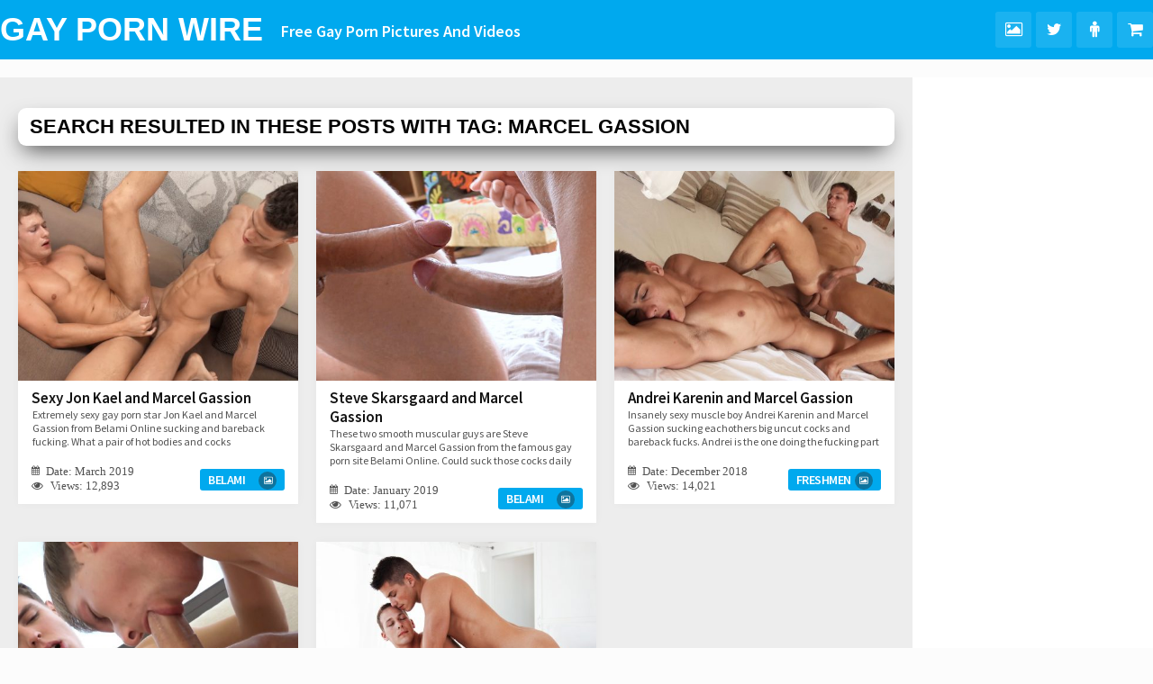

--- FILE ---
content_type: text/html; charset=UTF-8
request_url: https://www.gaypornwire.com/tag/marcel-gassion/
body_size: 25753
content:
<!DOCTYPE html>
<html class="no-js" lang="en-US" prefix="og: https://ogp.me/ns#">
<head itemscope itemtype="https://schema.org/WebSite"><meta charset="UTF-8"><script>if(navigator.userAgent.match(/MSIE|Internet Explorer/i)||navigator.userAgent.match(/Trident\/7\..*?rv:11/i)){var href=document.location.href;if(!href.match(/[?&]nowprocket/)){if(href.indexOf("?")==-1){if(href.indexOf("#")==-1){document.location.href=href+"?nowprocket=1"}else{document.location.href=href.replace("#","?nowprocket=1#")}}else{if(href.indexOf("#")==-1){document.location.href=href+"&nowprocket=1"}else{document.location.href=href.replace("#","&nowprocket=1#")}}}}</script><script>(()=>{class RocketLazyLoadScripts{constructor(){this.v="2.0.3",this.userEvents=["keydown","keyup","mousedown","mouseup","mousemove","mouseover","mouseenter","mouseout","mouseleave","touchmove","touchstart","touchend","touchcancel","wheel","click","dblclick","input","visibilitychange"],this.attributeEvents=["onblur","onclick","oncontextmenu","ondblclick","onfocus","onmousedown","onmouseenter","onmouseleave","onmousemove","onmouseout","onmouseover","onmouseup","onmousewheel","onscroll","onsubmit"]}async t(){this.i(),this.o(),/iP(ad|hone)/.test(navigator.userAgent)&&this.h(),this.u(),this.l(this),this.m(),this.k(this),this.p(this),this._(),await Promise.all([this.R(),this.L()]),this.lastBreath=Date.now(),this.S(this),this.P(),this.D(),this.O(),this.M(),await this.C(this.delayedScripts.normal),await this.C(this.delayedScripts.defer),await this.C(this.delayedScripts.async),this.F("domReady"),await this.T(),await this.j(),await this.I(),this.F("windowLoad"),await this.A(),window.dispatchEvent(new Event("rocket-allScriptsLoaded")),this.everythingLoaded=!0,this.lastTouchEnd&&await new Promise((t=>setTimeout(t,500-Date.now()+this.lastTouchEnd))),this.H(),this.F("all"),this.U(),this.W()}i(){this.CSPIssue=sessionStorage.getItem("rocketCSPIssue"),document.addEventListener("securitypolicyviolation",(t=>{this.CSPIssue||"script-src-elem"!==t.violatedDirective||"data"!==t.blockedURI||(this.CSPIssue=!0,sessionStorage.setItem("rocketCSPIssue",!0))}),{isRocket:!0})}o(){window.addEventListener("pageshow",(t=>{this.persisted=t.persisted,this.realWindowLoadedFired=!0}),{isRocket:!0}),window.addEventListener("pagehide",(()=>{this.onFirstUserAction=null}),{isRocket:!0})}h(){let t;function e(e){t=e}window.addEventListener("touchstart",e,{isRocket:!0}),window.addEventListener("touchend",(function i(o){Math.abs(o.changedTouches[0].pageX-t.changedTouches[0].pageX)<10&&Math.abs(o.changedTouches[0].pageY-t.changedTouches[0].pageY)<10&&o.timeStamp-t.timeStamp<200&&(o.target.dispatchEvent(new PointerEvent("click",{target:o.target,bubbles:!0,cancelable:!0,detail:1})),event.preventDefault(),window.removeEventListener("touchstart",e,{isRocket:!0}),window.removeEventListener("touchend",i,{isRocket:!0}))}),{isRocket:!0})}q(t){this.userActionTriggered||("mousemove"!==t.type||this.firstMousemoveIgnored?"keyup"===t.type||"mouseover"===t.type||"mouseout"===t.type||(this.userActionTriggered=!0,this.onFirstUserAction&&this.onFirstUserAction()):this.firstMousemoveIgnored=!0),"click"===t.type&&t.preventDefault(),this.savedUserEvents.length>0&&(t.stopPropagation(),t.stopImmediatePropagation()),"touchstart"===this.lastEvent&&"touchend"===t.type&&(this.lastTouchEnd=Date.now()),"click"===t.type&&(this.lastTouchEnd=0),this.lastEvent=t.type,this.savedUserEvents.push(t)}u(){this.savedUserEvents=[],this.userEventHandler=this.q.bind(this),this.userEvents.forEach((t=>window.addEventListener(t,this.userEventHandler,{passive:!1,isRocket:!0})))}U(){this.userEvents.forEach((t=>window.removeEventListener(t,this.userEventHandler,{passive:!1,isRocket:!0}))),this.savedUserEvents.forEach((t=>{t.target.dispatchEvent(new window[t.constructor.name](t.type,t))}))}m(){this.eventsMutationObserver=new MutationObserver((t=>{const e="return false";for(const i of t){if("attributes"===i.type){const t=i.target.getAttribute(i.attributeName);t&&t!==e&&(i.target.setAttribute("data-rocket-"+i.attributeName,t),i.target["rocket"+i.attributeName]=new Function("event",t),i.target.setAttribute(i.attributeName,e))}"childList"===i.type&&i.addedNodes.forEach((t=>{if(t.nodeType===Node.ELEMENT_NODE)for(const i of t.attributes)this.attributeEvents.includes(i.name)&&i.value&&""!==i.value&&(t.setAttribute("data-rocket-"+i.name,i.value),t["rocket"+i.name]=new Function("event",i.value),t.setAttribute(i.name,e))}))}})),this.eventsMutationObserver.observe(document,{subtree:!0,childList:!0,attributeFilter:this.attributeEvents})}H(){this.eventsMutationObserver.disconnect(),this.attributeEvents.forEach((t=>{document.querySelectorAll("[data-rocket-"+t+"]").forEach((e=>{e.setAttribute(t,e.getAttribute("data-rocket-"+t)),e.removeAttribute("data-rocket-"+t)}))}))}k(t){Object.defineProperty(HTMLElement.prototype,"onclick",{get(){return this.rocketonclick||null},set(e){this.rocketonclick=e,this.setAttribute(t.everythingLoaded?"onclick":"data-rocket-onclick","this.rocketonclick(event)")}})}S(t){function e(e,i){let o=e[i];e[i]=null,Object.defineProperty(e,i,{get:()=>o,set(s){t.everythingLoaded?o=s:e["rocket"+i]=o=s}})}e(document,"onreadystatechange"),e(window,"onload"),e(window,"onpageshow");try{Object.defineProperty(document,"readyState",{get:()=>t.rocketReadyState,set(e){t.rocketReadyState=e},configurable:!0}),document.readyState="loading"}catch(t){console.log("WPRocket DJE readyState conflict, bypassing")}}l(t){this.originalAddEventListener=EventTarget.prototype.addEventListener,this.originalRemoveEventListener=EventTarget.prototype.removeEventListener,this.savedEventListeners=[],EventTarget.prototype.addEventListener=function(e,i,o){o&&o.isRocket||!t.B(e,this)&&!t.userEvents.includes(e)||t.B(e,this)&&!t.userActionTriggered||e.startsWith("rocket-")||t.everythingLoaded?t.originalAddEventListener.call(this,e,i,o):t.savedEventListeners.push({target:this,remove:!1,type:e,func:i,options:o})},EventTarget.prototype.removeEventListener=function(e,i,o){o&&o.isRocket||!t.B(e,this)&&!t.userEvents.includes(e)||t.B(e,this)&&!t.userActionTriggered||e.startsWith("rocket-")||t.everythingLoaded?t.originalRemoveEventListener.call(this,e,i,o):t.savedEventListeners.push({target:this,remove:!0,type:e,func:i,options:o})}}F(t){"all"===t&&(EventTarget.prototype.addEventListener=this.originalAddEventListener,EventTarget.prototype.removeEventListener=this.originalRemoveEventListener),this.savedEventListeners=this.savedEventListeners.filter((e=>{let i=e.type,o=e.target||window;return"domReady"===t&&"DOMContentLoaded"!==i&&"readystatechange"!==i||("windowLoad"===t&&"load"!==i&&"readystatechange"!==i&&"pageshow"!==i||(this.B(i,o)&&(i="rocket-"+i),e.remove?o.removeEventListener(i,e.func,e.options):o.addEventListener(i,e.func,e.options),!1))}))}p(t){let e;function i(e){return t.everythingLoaded?e:e.split(" ").map((t=>"load"===t||t.startsWith("load.")?"rocket-jquery-load":t)).join(" ")}function o(o){function s(e){const s=o.fn[e];o.fn[e]=o.fn.init.prototype[e]=function(){return this[0]===window&&t.userActionTriggered&&("string"==typeof arguments[0]||arguments[0]instanceof String?arguments[0]=i(arguments[0]):"object"==typeof arguments[0]&&Object.keys(arguments[0]).forEach((t=>{const e=arguments[0][t];delete arguments[0][t],arguments[0][i(t)]=e}))),s.apply(this,arguments),this}}if(o&&o.fn&&!t.allJQueries.includes(o)){const e={DOMContentLoaded:[],"rocket-DOMContentLoaded":[]};for(const t in e)document.addEventListener(t,(()=>{e[t].forEach((t=>t()))}),{isRocket:!0});o.fn.ready=o.fn.init.prototype.ready=function(i){function s(){parseInt(o.fn.jquery)>2?setTimeout((()=>i.bind(document)(o))):i.bind(document)(o)}return t.realDomReadyFired?!t.userActionTriggered||t.fauxDomReadyFired?s():e["rocket-DOMContentLoaded"].push(s):e.DOMContentLoaded.push(s),o([])},s("on"),s("one"),s("off"),t.allJQueries.push(o)}e=o}t.allJQueries=[],o(window.jQuery),Object.defineProperty(window,"jQuery",{get:()=>e,set(t){o(t)}})}P(){const t=new Map;document.write=document.writeln=function(e){const i=document.currentScript,o=document.createRange(),s=i.parentElement;let n=t.get(i);void 0===n&&(n=i.nextSibling,t.set(i,n));const c=document.createDocumentFragment();o.setStart(c,0),c.appendChild(o.createContextualFragment(e)),s.insertBefore(c,n)}}async R(){return new Promise((t=>{this.userActionTriggered?t():this.onFirstUserAction=t}))}async L(){return new Promise((t=>{document.addEventListener("DOMContentLoaded",(()=>{this.realDomReadyFired=!0,t()}),{isRocket:!0})}))}async I(){return this.realWindowLoadedFired?Promise.resolve():new Promise((t=>{window.addEventListener("load",t,{isRocket:!0})}))}M(){this.pendingScripts=[];this.scriptsMutationObserver=new MutationObserver((t=>{for(const e of t)e.addedNodes.forEach((t=>{"SCRIPT"!==t.tagName||t.noModule||t.isWPRocket||this.pendingScripts.push({script:t,promise:new Promise((e=>{const i=()=>{const i=this.pendingScripts.findIndex((e=>e.script===t));i>=0&&this.pendingScripts.splice(i,1),e()};t.addEventListener("load",i,{isRocket:!0}),t.addEventListener("error",i,{isRocket:!0}),setTimeout(i,1e3)}))})}))})),this.scriptsMutationObserver.observe(document,{childList:!0,subtree:!0})}async j(){await this.J(),this.pendingScripts.length?(await this.pendingScripts[0].promise,await this.j()):this.scriptsMutationObserver.disconnect()}D(){this.delayedScripts={normal:[],async:[],defer:[]},document.querySelectorAll("script[type$=rocketlazyloadscript]").forEach((t=>{t.hasAttribute("data-rocket-src")?t.hasAttribute("async")&&!1!==t.async?this.delayedScripts.async.push(t):t.hasAttribute("defer")&&!1!==t.defer||"module"===t.getAttribute("data-rocket-type")?this.delayedScripts.defer.push(t):this.delayedScripts.normal.push(t):this.delayedScripts.normal.push(t)}))}async _(){await this.L();let t=[];document.querySelectorAll("script[type$=rocketlazyloadscript][data-rocket-src]").forEach((e=>{let i=e.getAttribute("data-rocket-src");if(i&&!i.startsWith("data:")){i.startsWith("//")&&(i=location.protocol+i);try{const o=new URL(i).origin;o!==location.origin&&t.push({src:o,crossOrigin:e.crossOrigin||"module"===e.getAttribute("data-rocket-type")})}catch(t){}}})),t=[...new Map(t.map((t=>[JSON.stringify(t),t]))).values()],this.N(t,"preconnect")}async $(t){if(await this.G(),!0!==t.noModule||!("noModule"in HTMLScriptElement.prototype))return new Promise((e=>{let i;function o(){(i||t).setAttribute("data-rocket-status","executed"),e()}try{if(navigator.userAgent.includes("Firefox/")||""===navigator.vendor||this.CSPIssue)i=document.createElement("script"),[...t.attributes].forEach((t=>{let e=t.nodeName;"type"!==e&&("data-rocket-type"===e&&(e="type"),"data-rocket-src"===e&&(e="src"),i.setAttribute(e,t.nodeValue))})),t.text&&(i.text=t.text),t.nonce&&(i.nonce=t.nonce),i.hasAttribute("src")?(i.addEventListener("load",o,{isRocket:!0}),i.addEventListener("error",(()=>{i.setAttribute("data-rocket-status","failed-network"),e()}),{isRocket:!0}),setTimeout((()=>{i.isConnected||e()}),1)):(i.text=t.text,o()),i.isWPRocket=!0,t.parentNode.replaceChild(i,t);else{const i=t.getAttribute("data-rocket-type"),s=t.getAttribute("data-rocket-src");i?(t.type=i,t.removeAttribute("data-rocket-type")):t.removeAttribute("type"),t.addEventListener("load",o,{isRocket:!0}),t.addEventListener("error",(i=>{this.CSPIssue&&i.target.src.startsWith("data:")?(console.log("WPRocket: CSP fallback activated"),t.removeAttribute("src"),this.$(t).then(e)):(t.setAttribute("data-rocket-status","failed-network"),e())}),{isRocket:!0}),s?(t.fetchPriority="high",t.removeAttribute("data-rocket-src"),t.src=s):t.src="data:text/javascript;base64,"+window.btoa(unescape(encodeURIComponent(t.text)))}}catch(i){t.setAttribute("data-rocket-status","failed-transform"),e()}}));t.setAttribute("data-rocket-status","skipped")}async C(t){const e=t.shift();return e?(e.isConnected&&await this.$(e),this.C(t)):Promise.resolve()}O(){this.N([...this.delayedScripts.normal,...this.delayedScripts.defer,...this.delayedScripts.async],"preload")}N(t,e){this.trash=this.trash||[];let i=!0;var o=document.createDocumentFragment();t.forEach((t=>{const s=t.getAttribute&&t.getAttribute("data-rocket-src")||t.src;if(s&&!s.startsWith("data:")){const n=document.createElement("link");n.href=s,n.rel=e,"preconnect"!==e&&(n.as="script",n.fetchPriority=i?"high":"low"),t.getAttribute&&"module"===t.getAttribute("data-rocket-type")&&(n.crossOrigin=!0),t.crossOrigin&&(n.crossOrigin=t.crossOrigin),t.integrity&&(n.integrity=t.integrity),t.nonce&&(n.nonce=t.nonce),o.appendChild(n),this.trash.push(n),i=!1}})),document.head.appendChild(o)}W(){this.trash.forEach((t=>t.remove()))}async T(){try{document.readyState="interactive"}catch(t){}this.fauxDomReadyFired=!0;try{await this.G(),document.dispatchEvent(new Event("rocket-readystatechange")),await this.G(),document.rocketonreadystatechange&&document.rocketonreadystatechange(),await this.G(),document.dispatchEvent(new Event("rocket-DOMContentLoaded")),await this.G(),window.dispatchEvent(new Event("rocket-DOMContentLoaded"))}catch(t){console.error(t)}}async A(){try{document.readyState="complete"}catch(t){}try{await this.G(),document.dispatchEvent(new Event("rocket-readystatechange")),await this.G(),document.rocketonreadystatechange&&document.rocketonreadystatechange(),await this.G(),window.dispatchEvent(new Event("rocket-load")),await this.G(),window.rocketonload&&window.rocketonload(),await this.G(),this.allJQueries.forEach((t=>t(window).trigger("rocket-jquery-load"))),await this.G();const t=new Event("rocket-pageshow");t.persisted=this.persisted,window.dispatchEvent(t),await this.G(),window.rocketonpageshow&&window.rocketonpageshow({persisted:this.persisted})}catch(t){console.error(t)}}async G(){Date.now()-this.lastBreath>45&&(await this.J(),this.lastBreath=Date.now())}async J(){return document.hidden?new Promise((t=>setTimeout(t))):new Promise((t=>requestAnimationFrame(t)))}B(t,e){return e===document&&"readystatechange"===t||(e===document&&"DOMContentLoaded"===t||(e===window&&"DOMContentLoaded"===t||(e===window&&"load"===t||e===window&&"pageshow"===t)))}static run(){(new RocketLazyLoadScripts).t()}}RocketLazyLoadScripts.run()})();</script>
	
	<!-- Always force latest IE rendering engine (even in intranet) & Chrome Frame -->
	<!--[if IE ]>
	<meta http-equiv="X-UA-Compatible" content="IE=edge,chrome=1">
	<![endif]-->
	<link rel="profile" href="https://gmpg.org/xfn/11" />
	
		
		
		
					<meta name="viewport" content="width=device-width, initial-scale=1">
			<meta name="apple-mobile-web-app-capable" content="yes">
			<meta name="apple-mobile-web-app-status-bar-style" content="black">
		
		
		<meta itemprop="name" content="Gay Porn Wire" />
		<meta itemprop="url" content="https://www.gaypornwire.com" />

			<link rel="pingback" href="https://www.gaypornwire.com/xmlrpc.php" />
		<style>img:is([sizes="auto" i], [sizes^="auto," i]) { contain-intrinsic-size: 3000px 1500px }</style>
	<script type="rocketlazyloadscript" data-rocket-type="text/javascript">document.documentElement.className = document.documentElement.className.replace( /\bno-js\b/,'js' );</script>
<!-- Search Engine Optimization by Rank Math - https://rankmath.com/ -->
<title>marcel gassion - Gay Porn Wire</title>
<link data-rocket-preload as="style" href="https://fonts.googleapis.com/css?family=Source%20Sans%20Pro%3A600%7CSource%20Sans%20Pro%3Anormal&#038;subset=latin&#038;display=swap" rel="preload">
<link href="https://fonts.googleapis.com/css?family=Source%20Sans%20Pro%3A600%7CSource%20Sans%20Pro%3Anormal&#038;subset=latin&#038;display=swap" media="print" onload="this.media=&#039;all&#039;" rel="stylesheet">
<noscript><link rel="stylesheet" href="https://fonts.googleapis.com/css?family=Source%20Sans%20Pro%3A600%7CSource%20Sans%20Pro%3Anormal&#038;subset=latin&#038;display=swap"></noscript>
<meta name="robots" content="index, follow, max-snippet:-1, max-video-preview:-1, max-image-preview:large"/>
<link rel="canonical" href="https://www.gaypornwire.com/tag/marcel-gassion/" />
<meta property="og:locale" content="en_US" />
<meta property="og:type" content="article" />
<meta property="og:title" content="marcel gassion - Gay Porn Wire" />
<meta property="og:url" content="https://www.gaypornwire.com/tag/marcel-gassion/" />
<meta property="og:site_name" content="Gay Porn Wire" />
<meta property="og:image" content="https://www.gaypornwire.com/wp-content/uploads/gaypornwire.jpeg" />
<meta property="og:image:secure_url" content="https://www.gaypornwire.com/wp-content/uploads/gaypornwire.jpeg" />
<meta property="og:image:width" content="1118" />
<meta property="og:image:height" content="402" />
<meta property="og:image:type" content="image/jpeg" />
<meta name="twitter:card" content="summary_large_image" />
<meta name="twitter:title" content="marcel gassion - Gay Porn Wire" />
<meta name="twitter:site" content="@GayPornWire" />
<meta name="twitter:image" content="https://www.gaypornwire.com/wp-content/uploads/gaypornwire.jpeg" />
<meta name="twitter:label1" content="Posts" />
<meta name="twitter:data1" content="5" />
<!-- /Rank Math WordPress SEO plugin -->

<link href='https://fonts.gstatic.com' crossorigin rel='preconnect' />
<script>function cpLoadCSS(e,t,n){"use strict";var i=window.document.createElement("link"),o=t||window.document.getElementsByTagName("script")[0];return i.rel="stylesheet",i.href=e,i.media="only x",o.parentNode.insertBefore(i,o),setTimeout(function(){i.media=n||"all"}),i}</script><style>.cp-popup-container .cpro-overlay,.cp-popup-container .cp-popup-wrapper{opacity:0;visibility:hidden;display:none}</style><!-- www.gaypornwire.com is managing ads with Advanced Ads 2.0.10 – https://wpadvancedads.com/ --><!--noptimize--><script type="rocketlazyloadscript" id="gaypo-ready">
			window.advanced_ads_ready=function(e,a){a=a||"complete";var d=function(e){return"interactive"===a?"loading"!==e:"complete"===e};d(document.readyState)?e():document.addEventListener("readystatechange",(function(a){d(a.target.readyState)&&e()}),{once:"interactive"===a})},window.advanced_ads_ready_queue=window.advanced_ads_ready_queue||[];		</script>
		<!--/noptimize--><style id='wp-emoji-styles-inline-css' type='text/css'>

	img.wp-smiley, img.emoji {
		display: inline !important;
		border: none !important;
		box-shadow: none !important;
		height: 1em !important;
		width: 1em !important;
		margin: 0 0.07em !important;
		vertical-align: -0.1em !important;
		background: none !important;
		padding: 0 !important;
	}
</style>
<link rel='stylesheet' id='wp-block-library-css' href='https://www.gaypornwire.com/wp-includes/css/dist/block-library/style.min.css' type='text/css' media='all' />
<style id='classic-theme-styles-inline-css' type='text/css'>
/*! This file is auto-generated */
.wp-block-button__link{color:#fff;background-color:#32373c;border-radius:9999px;box-shadow:none;text-decoration:none;padding:calc(.667em + 2px) calc(1.333em + 2px);font-size:1.125em}.wp-block-file__button{background:#32373c;color:#fff;text-decoration:none}
</style>
<style id='global-styles-inline-css' type='text/css'>
:root{--wp--preset--aspect-ratio--square: 1;--wp--preset--aspect-ratio--4-3: 4/3;--wp--preset--aspect-ratio--3-4: 3/4;--wp--preset--aspect-ratio--3-2: 3/2;--wp--preset--aspect-ratio--2-3: 2/3;--wp--preset--aspect-ratio--16-9: 16/9;--wp--preset--aspect-ratio--9-16: 9/16;--wp--preset--color--black: #000000;--wp--preset--color--cyan-bluish-gray: #abb8c3;--wp--preset--color--white: #ffffff;--wp--preset--color--pale-pink: #f78da7;--wp--preset--color--vivid-red: #cf2e2e;--wp--preset--color--luminous-vivid-orange: #ff6900;--wp--preset--color--luminous-vivid-amber: #fcb900;--wp--preset--color--light-green-cyan: #7bdcb5;--wp--preset--color--vivid-green-cyan: #00d084;--wp--preset--color--pale-cyan-blue: #8ed1fc;--wp--preset--color--vivid-cyan-blue: #0693e3;--wp--preset--color--vivid-purple: #9b51e0;--wp--preset--gradient--vivid-cyan-blue-to-vivid-purple: linear-gradient(135deg,rgba(6,147,227,1) 0%,rgb(155,81,224) 100%);--wp--preset--gradient--light-green-cyan-to-vivid-green-cyan: linear-gradient(135deg,rgb(122,220,180) 0%,rgb(0,208,130) 100%);--wp--preset--gradient--luminous-vivid-amber-to-luminous-vivid-orange: linear-gradient(135deg,rgba(252,185,0,1) 0%,rgba(255,105,0,1) 100%);--wp--preset--gradient--luminous-vivid-orange-to-vivid-red: linear-gradient(135deg,rgba(255,105,0,1) 0%,rgb(207,46,46) 100%);--wp--preset--gradient--very-light-gray-to-cyan-bluish-gray: linear-gradient(135deg,rgb(238,238,238) 0%,rgb(169,184,195) 100%);--wp--preset--gradient--cool-to-warm-spectrum: linear-gradient(135deg,rgb(74,234,220) 0%,rgb(151,120,209) 20%,rgb(207,42,186) 40%,rgb(238,44,130) 60%,rgb(251,105,98) 80%,rgb(254,248,76) 100%);--wp--preset--gradient--blush-light-purple: linear-gradient(135deg,rgb(255,206,236) 0%,rgb(152,150,240) 100%);--wp--preset--gradient--blush-bordeaux: linear-gradient(135deg,rgb(254,205,165) 0%,rgb(254,45,45) 50%,rgb(107,0,62) 100%);--wp--preset--gradient--luminous-dusk: linear-gradient(135deg,rgb(255,203,112) 0%,rgb(199,81,192) 50%,rgb(65,88,208) 100%);--wp--preset--gradient--pale-ocean: linear-gradient(135deg,rgb(255,245,203) 0%,rgb(182,227,212) 50%,rgb(51,167,181) 100%);--wp--preset--gradient--electric-grass: linear-gradient(135deg,rgb(202,248,128) 0%,rgb(113,206,126) 100%);--wp--preset--gradient--midnight: linear-gradient(135deg,rgb(2,3,129) 0%,rgb(40,116,252) 100%);--wp--preset--font-size--small: 13px;--wp--preset--font-size--medium: 20px;--wp--preset--font-size--large: 36px;--wp--preset--font-size--x-large: 42px;--wp--preset--spacing--20: 0.44rem;--wp--preset--spacing--30: 0.67rem;--wp--preset--spacing--40: 1rem;--wp--preset--spacing--50: 1.5rem;--wp--preset--spacing--60: 2.25rem;--wp--preset--spacing--70: 3.38rem;--wp--preset--spacing--80: 5.06rem;--wp--preset--shadow--natural: 6px 6px 9px rgba(0, 0, 0, 0.2);--wp--preset--shadow--deep: 12px 12px 50px rgba(0, 0, 0, 0.4);--wp--preset--shadow--sharp: 6px 6px 0px rgba(0, 0, 0, 0.2);--wp--preset--shadow--outlined: 6px 6px 0px -3px rgba(255, 255, 255, 1), 6px 6px rgba(0, 0, 0, 1);--wp--preset--shadow--crisp: 6px 6px 0px rgba(0, 0, 0, 1);}:where(.is-layout-flex){gap: 0.5em;}:where(.is-layout-grid){gap: 0.5em;}body .is-layout-flex{display: flex;}.is-layout-flex{flex-wrap: wrap;align-items: center;}.is-layout-flex > :is(*, div){margin: 0;}body .is-layout-grid{display: grid;}.is-layout-grid > :is(*, div){margin: 0;}:where(.wp-block-columns.is-layout-flex){gap: 2em;}:where(.wp-block-columns.is-layout-grid){gap: 2em;}:where(.wp-block-post-template.is-layout-flex){gap: 1.25em;}:where(.wp-block-post-template.is-layout-grid){gap: 1.25em;}.has-black-color{color: var(--wp--preset--color--black) !important;}.has-cyan-bluish-gray-color{color: var(--wp--preset--color--cyan-bluish-gray) !important;}.has-white-color{color: var(--wp--preset--color--white) !important;}.has-pale-pink-color{color: var(--wp--preset--color--pale-pink) !important;}.has-vivid-red-color{color: var(--wp--preset--color--vivid-red) !important;}.has-luminous-vivid-orange-color{color: var(--wp--preset--color--luminous-vivid-orange) !important;}.has-luminous-vivid-amber-color{color: var(--wp--preset--color--luminous-vivid-amber) !important;}.has-light-green-cyan-color{color: var(--wp--preset--color--light-green-cyan) !important;}.has-vivid-green-cyan-color{color: var(--wp--preset--color--vivid-green-cyan) !important;}.has-pale-cyan-blue-color{color: var(--wp--preset--color--pale-cyan-blue) !important;}.has-vivid-cyan-blue-color{color: var(--wp--preset--color--vivid-cyan-blue) !important;}.has-vivid-purple-color{color: var(--wp--preset--color--vivid-purple) !important;}.has-black-background-color{background-color: var(--wp--preset--color--black) !important;}.has-cyan-bluish-gray-background-color{background-color: var(--wp--preset--color--cyan-bluish-gray) !important;}.has-white-background-color{background-color: var(--wp--preset--color--white) !important;}.has-pale-pink-background-color{background-color: var(--wp--preset--color--pale-pink) !important;}.has-vivid-red-background-color{background-color: var(--wp--preset--color--vivid-red) !important;}.has-luminous-vivid-orange-background-color{background-color: var(--wp--preset--color--luminous-vivid-orange) !important;}.has-luminous-vivid-amber-background-color{background-color: var(--wp--preset--color--luminous-vivid-amber) !important;}.has-light-green-cyan-background-color{background-color: var(--wp--preset--color--light-green-cyan) !important;}.has-vivid-green-cyan-background-color{background-color: var(--wp--preset--color--vivid-green-cyan) !important;}.has-pale-cyan-blue-background-color{background-color: var(--wp--preset--color--pale-cyan-blue) !important;}.has-vivid-cyan-blue-background-color{background-color: var(--wp--preset--color--vivid-cyan-blue) !important;}.has-vivid-purple-background-color{background-color: var(--wp--preset--color--vivid-purple) !important;}.has-black-border-color{border-color: var(--wp--preset--color--black) !important;}.has-cyan-bluish-gray-border-color{border-color: var(--wp--preset--color--cyan-bluish-gray) !important;}.has-white-border-color{border-color: var(--wp--preset--color--white) !important;}.has-pale-pink-border-color{border-color: var(--wp--preset--color--pale-pink) !important;}.has-vivid-red-border-color{border-color: var(--wp--preset--color--vivid-red) !important;}.has-luminous-vivid-orange-border-color{border-color: var(--wp--preset--color--luminous-vivid-orange) !important;}.has-luminous-vivid-amber-border-color{border-color: var(--wp--preset--color--luminous-vivid-amber) !important;}.has-light-green-cyan-border-color{border-color: var(--wp--preset--color--light-green-cyan) !important;}.has-vivid-green-cyan-border-color{border-color: var(--wp--preset--color--vivid-green-cyan) !important;}.has-pale-cyan-blue-border-color{border-color: var(--wp--preset--color--pale-cyan-blue) !important;}.has-vivid-cyan-blue-border-color{border-color: var(--wp--preset--color--vivid-cyan-blue) !important;}.has-vivid-purple-border-color{border-color: var(--wp--preset--color--vivid-purple) !important;}.has-vivid-cyan-blue-to-vivid-purple-gradient-background{background: var(--wp--preset--gradient--vivid-cyan-blue-to-vivid-purple) !important;}.has-light-green-cyan-to-vivid-green-cyan-gradient-background{background: var(--wp--preset--gradient--light-green-cyan-to-vivid-green-cyan) !important;}.has-luminous-vivid-amber-to-luminous-vivid-orange-gradient-background{background: var(--wp--preset--gradient--luminous-vivid-amber-to-luminous-vivid-orange) !important;}.has-luminous-vivid-orange-to-vivid-red-gradient-background{background: var(--wp--preset--gradient--luminous-vivid-orange-to-vivid-red) !important;}.has-very-light-gray-to-cyan-bluish-gray-gradient-background{background: var(--wp--preset--gradient--very-light-gray-to-cyan-bluish-gray) !important;}.has-cool-to-warm-spectrum-gradient-background{background: var(--wp--preset--gradient--cool-to-warm-spectrum) !important;}.has-blush-light-purple-gradient-background{background: var(--wp--preset--gradient--blush-light-purple) !important;}.has-blush-bordeaux-gradient-background{background: var(--wp--preset--gradient--blush-bordeaux) !important;}.has-luminous-dusk-gradient-background{background: var(--wp--preset--gradient--luminous-dusk) !important;}.has-pale-ocean-gradient-background{background: var(--wp--preset--gradient--pale-ocean) !important;}.has-electric-grass-gradient-background{background: var(--wp--preset--gradient--electric-grass) !important;}.has-midnight-gradient-background{background: var(--wp--preset--gradient--midnight) !important;}.has-small-font-size{font-size: var(--wp--preset--font-size--small) !important;}.has-medium-font-size{font-size: var(--wp--preset--font-size--medium) !important;}.has-large-font-size{font-size: var(--wp--preset--font-size--large) !important;}.has-x-large-font-size{font-size: var(--wp--preset--font-size--x-large) !important;}
:where(.wp-block-post-template.is-layout-flex){gap: 1.25em;}:where(.wp-block-post-template.is-layout-grid){gap: 1.25em;}
:where(.wp-block-columns.is-layout-flex){gap: 2em;}:where(.wp-block-columns.is-layout-grid){gap: 2em;}
:root :where(.wp-block-pullquote){font-size: 1.5em;line-height: 1.6;}
</style>
<link rel='stylesheet' id='responsive-lightbox-magnific-css' href='https://www.gaypornwire.com/wp-content/plugins/responsive-lightbox/assets/magnific/magnific-popup.min.css' type='text/css' media='all' />
<link data-minify="1" rel='stylesheet' id='same-category-posts-css' href='https://www.gaypornwire.com/wp-content/cache/min/1/wp-content/plugins/same-category-posts/same-category-posts.css?ver=1755940340' type='text/css' media='all' />
<script>document.addEventListener('DOMContentLoaded', function(event) {  if( typeof cpLoadCSS !== 'undefined' ) { cpLoadCSS('https://www.gaypornwire.com/wp-content/plugins/convertpro/assets/modules/css/cp-popup.min.css', 0, 'all'); } }); </script>
<link data-minify="1" rel='stylesheet' id='bridge-stylesheet-css' href='https://www.gaypornwire.com/wp-content/cache/min/1/wp-content/themes/bridgetheme/style.css?ver=1755940340' type='text/css' media='all' />
<style id='bridge-stylesheet-inline-css' type='text/css'>

		body {background-color:#fcfcfc;background-image:url(https://www.gaypornwire.com/wp-content/themes/bridgetheme/images/nobg.png);}
		#header {background-color:#00a9ee;background-image:url(https://www.gaypornwire.com/wp-content/themes/bridgetheme/images/nobg.png);}
		.navigation-header, .search-open, .search-open::after, .mobile-menu-active .navigation.mobile-menu-wrapper {background:#20252f}
		#secondary-navigation .navigation ul ul {background:#353d4d}
		#primary-navigation, #primary-navigation .navigation ul ul {background-color:#ededed;background-image:url(https://www.gaypornwire.com/wp-content/themes/bridgetheme/images/nobg.png);}
		.newsletter-subscribe {background-color:#00a9ee;background-image:url(https://www.gaypornwire.com/wp-content/themes/bridgetheme/images/nobg.png);}
		#site-footer {background-color:#00a9ee;background-image:url(https://www.gaypornwire.com/wp-content/themes/bridgetheme/images/nobg.png);}
				
		a, .latestPost .title a:hover, .theauthor a:hover, span.thelike:hover, .post-like.active .thelike, .featured-Post:hover .title, .featuredBox .theauthor a, .widget li a:hover, .woocommerce nav.woocommerce-pagination ul li a, .widget li:hover:after, .pagination a, .pagination .page-numbers.dots, .woocommerce nav.woocommerce-pagination ul li a, .post-info a:hover, .widget .wp-subscribe input.submit, .widget .wpt_widget_content .tab-content li:hover:after, .widget .wp_review_tab_widget_content .tab-content li:hover:after, .newsletter-subscribe .widget #wp-subscribe p.text, #secondary-navigation a:hover, #primary-navigation .navigation .menu li:hover > a { color: #00a9ee }

		.pace .pace-progress, .ball-pulse > div, .bypostauthor .fn:after, .woocommerce nav.woocommerce-pagination ul li span.current, .woocommerce-page nav.woocommerce-pagination ul li span.current, .woocommerce #content nav.woocommerce-pagination ul li span.current, .woocommerce-page #content nav.woocommerce-pagination ul li span.current, .woocommerce a.button, .woocommerce-page a.button, .woocommerce button.button, .woocommerce-page button.button, .woocommerce input.button, .woocommerce-page input.button, .woocommerce #respond input#submit, .woocommerce-page #respond input#submit, .woocommerce #content input.button, .woocommerce-page #content input.button, .woocommerce div.product form.cart .button, .woocommerce-page div.product form.cart .button, .woocommerce #content div.product form.cart .button, .woocommerce-page #content div.product form.cart .button, .woocommerce span.onsale, .woocommerce #respond input#submit.alt, .woocommerce a.button.alt, .woocommerce button.button.alt, .woocommerce input.button.alt, .woocommerce #respond input#submit.alt:hover, .woocommerce a.button.alt:hover, .woocommerce button.button.alt:hover, .woocommerce input.button.alt:hover, input[type='submit'], .newsletter-subscribe .widget #wp-subscribe input.submit, #commentform input#submit, .contact-form input[type='submit'], .tagcloud a, .thecategory a, .widget .widget-slider .slide-caption, .widget .owl-controls .owl-dot.active span, .widget .owl-controls .owl-dot:hover span, .widget .owl-prev, .widget .owl-next, .latestPost-review-wrapper, #wpmm-megamenu .review-total-only, html .review-type-circle.latestPost-review-wrapper, .widget .review-total-only.large-thumb, .page-numbers.current, .single .pagination > span.current .currenttext, .widget .wp_review_tab_widget_content .tab_title.selected a, .widget .wpt_widget_content .tab_title.selected a, .widget .wpt_widget_content #tags-tab-content ul li a, .widget .wp-subscribe, .cd-tabs-navigation h4 a.selected:after, .pagination .nav-previous a, .pagination .nav-next a, #load-posts a { background: #00a9ee }

		.post-like.active .thelike, span.thelike:hover, #site-header #searchform #s:hover, #site-header #searchform #s:focus, .woocommerce nav.woocommerce-pagination ul li span.current, .woocommerce-page nav.woocommerce-pagination ul li span.current, .woocommerce #content nav.woocommerce-pagination ul li span.current, .woocommerce-page #content nav.woocommerce-pagination ul li span.current, .page-numbers.current, .single .pagination > span.current .currenttext, .widget .wp_review_tab_widget_content .tab_title.selected a, .widget .wpt_widget_content .tab_title.selected a, .pagination .nav-previous a, .pagination .nav-next a { border-color: #00a9ee }

		
		
		
		.header-social a.header-facebook { color: #ffffff; }.header-social a.header-twitter { color: #ffffff; }.header-social a.header-instagram { color: #ffffff; }.header-social a.header-youtube { color: #ffffff; }
		.bypostauthor > .comment-list .fn:after { content: "Author"; font-size: 14px; padding: 2px 10px; margin-left: 8px; color: #fff; font-weight: normal; border-radius: 2px; }
		
		.breadcrumb {margin-bottom:7px;}
			
</style>
<link data-minify="1" rel='stylesheet' id='responsive-css' href='https://www.gaypornwire.com/wp-content/cache/min/1/wp-content/themes/bridgetheme/css/responsive.css?ver=1755940340' type='text/css' media='all' />
<link data-minify="1" rel='stylesheet' id='fontawesome-css' href='https://www.gaypornwire.com/wp-content/cache/min/1/wp-content/themes/bridgetheme/css/font-awesome.min.css?ver=1755940340' type='text/css' media='all' />
<script type="rocketlazyloadscript" data-rocket-type="text/javascript" data-rocket-src="https://www.gaypornwire.com/wp-includes/js/jquery/jquery.min.js" id="jquery-core-js"></script>
<script type="rocketlazyloadscript" data-rocket-type="text/javascript" data-rocket-src="https://www.gaypornwire.com/wp-includes/js/jquery/jquery-migrate.min.js" id="jquery-migrate-js" data-rocket-defer defer></script>
<script type="rocketlazyloadscript" data-rocket-type="text/javascript" data-rocket-src="https://www.gaypornwire.com/wp-content/plugins/responsive-lightbox/assets/magnific/jquery.magnific-popup.min.js" id="responsive-lightbox-magnific-js" data-rocket-defer defer></script>
<script type="rocketlazyloadscript" data-rocket-type="text/javascript" data-rocket-src="https://www.gaypornwire.com/wp-includes/js/underscore.min.js" id="underscore-js" data-rocket-defer defer></script>
<script type="rocketlazyloadscript" data-rocket-type="text/javascript" data-rocket-src="https://www.gaypornwire.com/wp-content/plugins/responsive-lightbox/assets/infinitescroll/infinite-scroll.pkgd.min.js" id="responsive-lightbox-infinite-scroll-js" data-rocket-defer defer></script>
<script type="rocketlazyloadscript" data-rocket-type="text/javascript" id="responsive-lightbox-js-before">
/* <![CDATA[ */
var rlArgs = {"script":"magnific","selector":"lightbox","customEvents":"","activeGalleries":true,"disableOn":0,"midClick":true,"preloader":true,"closeOnContentClick":true,"closeOnBgClick":true,"closeBtnInside":true,"showCloseBtn":true,"enableEscapeKey":true,"alignTop":false,"fixedContentPos":"auto","fixedBgPos":"auto","autoFocusLast":true,"woocommerce_gallery":false,"ajaxurl":"https:\/\/www.gaypornwire.com\/wp-admin\/admin-ajax.php","nonce":"82a4f37c7a","preview":false,"postId":20746,"scriptExtension":false};
/* ]]> */
</script>
<script type="rocketlazyloadscript" data-minify="1" data-rocket-type="text/javascript" data-rocket-src="https://www.gaypornwire.com/wp-content/cache/min/1/wp-content/plugins/responsive-lightbox/js/front.js?ver=1665779271" id="responsive-lightbox-js" data-rocket-defer defer></script>
<script type="text/javascript" id="customscript-js-extra">
/* <![CDATA[ */
var mts_customscript = {"responsive":"1","like":"1","ajaxurl":"https:\/\/www.gaypornwire.com\/wp-admin\/admin-ajax.php","nav_menu":"secondary"};
/* ]]> */
</script>
<script type="rocketlazyloadscript" data-minify="1" data-rocket-type="text/javascript" async="async" data-rocket-src="https://www.gaypornwire.com/wp-content/cache/min/1/wp-content/themes/bridgetheme/js/customscript.js?ver=1665779271" id="customscript-js"></script>
<link rel="https://api.w.org/" href="https://www.gaypornwire.com/wp-json/" /><link rel="alternate" title="JSON" type="application/json" href="https://www.gaypornwire.com/wp-json/wp/v2/tags/1129" /><link rel="EditURI" type="application/rsd+xml" title="RSD" href="https://www.gaypornwire.com/xmlrpc.php?rsd" />
<meta name="generator" content="WordPress 6.8.3" />
<link data-minify="1" rel="stylesheet" href="https://www.gaypornwire.com/wp-content/cache/min/1/wp-content/plugins/wp-page-numbers/default/wp-page-numbers.css?ver=1755940340" type="text/css" media="screen" />
<style type="text/css">
#header #logo a { font-family: 'Source Sans Pro'; font-weight: 600; font-size: 36px; color: #ffffff; }
#secondary-navigation a, .search-wrap { font-family: 'Source Sans Pro'; font-weight: 600; font-size: 15px; color: #eeeeee; }
#primary-navigation a { font-family: 'Source Sans Pro'; font-weight: 600; font-size: 15px; color: #444444;text-transform: uppercase; }
.featuredBox .title { font-family: 'Source Sans Pro'; font-weight: 600; font-size: 16px; color: #121212; }
.latestPost .title { font-family: 'Source Sans Pro'; font-weight: 600; font-size: 24px; color: #121212; }
.post-info, .breadcrumb { font-family: 'Source Sans Pro'; font-weight: normal; font-size: 13px; color: #515151; }
.single-title { font-family: 'Source Sans Pro'; font-weight: 600; font-size: 34px; color: #121212; }
body { font-family: 'Source Sans Pro'; font-weight: normal; font-size: 17px; color: #515151; }
.widget h3 { font-family: 'Source Sans Pro'; font-weight: 600; font-size: 20px; color: #121212; }
.widget .post-title, .sidebar .widget .entry-title, .widget .slide-title, .widget .wpt_comment_meta { font-family: 'Source Sans Pro'; font-weight: 600; font-size: 16px; color: #121212; }
.widget { font-family: 'Source Sans Pro'; font-weight: normal; font-size: 16px; color: #121212; }
#site-footer .widget h3 { font-family: 'Source Sans Pro'; font-weight: 600; font-size: 16px; color: #ffffff;text-transform: uppercase; }
#site-footer .widget .post-title, #site-footer .widget .entry-title, #site-footer .widget .slide-title, #site-footer .widget .wpt_comment_meta { font-family: 'Source Sans Pro'; font-weight: 600; font-size: 16px; color: #ffffff; }
#site-footer .widget { font-family: 'Source Sans Pro'; font-weight: normal; font-size: 16px; color: #aeb4bf; }
.copyrights { font-family: 'Source Sans Pro'; font-weight: normal; font-size: 14px; color: #aeb4bf; }
h1 { font-family: 'Source Sans Pro'; font-weight: 600; font-size: 30px; color: #121212; }
h2 { font-family: 'Source Sans Pro'; font-weight: 600; font-size: 28px; color: #121212; }
h3 { font-family: 'Source Sans Pro'; font-weight: 600; font-size: 26px; color: #121212; }
h4 { font-family: 'Source Sans Pro'; font-weight: 600; font-size: 25px; color: #121212; }
h5 { font-family: 'Source Sans Pro'; font-weight: 600; font-size: 22px; color: #121212; }
h6 { font-family: 'Source Sans Pro'; font-weight: 600; font-size: 20px; color: #121212; }
</style>

<!-- Dynamic Widgets by QURL loaded - http://www.dynamic-widgets.com //-->
<noscript><style id="rocket-lazyload-nojs-css">.rll-youtube-player, [data-lazy-src]{display:none !important;}</style></noscript><link rel="apple-touch-icon" sizes="180x180" href="/apple-touch-icon.png">
<link rel="icon" type="image/png" sizes="32x32" href="/favicon-32x32.png">
<link rel="icon" type="image/png" sizes="16x16" href="/favicon-16x16.png">
<link rel="manifest" href="/site.webmanifest">
<meta name="msapplication-TileColor" content="#da532c">
<meta name="theme-color" content="#ffffff">

<meta name="generator" content="WP Rocket 3.19.3" data-wpr-features="wpr_delay_js wpr_defer_js wpr_minify_js wpr_lazyload_images wpr_minify_css wpr_preload_links wpr_desktop" /></head>
<body id="blog" class="archive tag tag-marcel-gassion tag-1129 wp-theme-bridgetheme main cp_aff_false aa-prefix-gaypo-" itemscope itemtype="https://schema.org/WebPage">
	<div data-rocket-location-hash="912a367c5bad16bdf11607761b242d49" class="main-container">
		<header data-rocket-location-hash="32bb32cef2203479076aefb82bd53b32" id="site-header" role="banner" itemscope itemtype="https://schema.org/WPHeader">
								<div class="navigation-header">
										<div class="container clearfix">
																	</div>
				</div><!--.container-->
			    		        <div data-rocket-location-hash="14cb77cabf1af5e0e20c8ad093bcb08a" id="header">
					<div class="container clearfix">
						<div class="logo-wrap">
							
																	<h2 id="logo" class="text-logo" itemprop="headline">
										<a href="https://www.gaypornwire.com" style="font-family:'Arial Black', Gadget, sans-serif;">Gay Porn Wire</a>
									</h2><!-- END #logo -->
																<span class="site-description" itemprop="description">
									Free Gay Porn Pictures And Videos								</span>
													</div>
                        <div style="float:left;">
                        
                        
                        </div>
                        
                        
                        
							<div class="header-social">
                            		<a href="https://www.gaypornwire.com/gay-porn-pictures/" class="header-facebook" ><i class="fa fa-picture-o"></i></span></a>
		<a href="https://x.com/DotComBehind" class="header-twitter" target="_blank"><span class="fa fa-twitter"></span></a>
		<a href="https://www.gaycamshows.com" class="header-instagram" target="_blank"><i class="fa fa-male"></i></a>
		<a href="https://www.mensadultshop.com" class="header-youtube" target="_blank"><i class="fa fa-shopping-cart"></i>
</a>
				</div>
					</div><!--#header-->
				</div>
		    			</header>

		<div data-rocket-location-hash="8c20d651a774688d254802db9105bab2" id="page">

<div data-rocket-location-hash="e332260f674868efadb4c09633b21bc1" id="additionalwrap">	<div class="article">
		<div id="content_box">
                                                   
        
			<h1 class="postsby" style="font-family: 'Open Sans', sans-serif;
  color: #000;
  background:white; margin-top:14px;
  padding:10px 13px; border-radius:9px; margin-bottom:28px;
  text-decoration: none;
  text-transform: uppercase;
  font-size: 22px;
  line-height: 1;
  text-shadow: #EDEDED 3px 2px 0;
  position: relative;-webkit-box-shadow: -2px 11px 26px -8px rgba(0,0,0,0.75);
-moz-box-shadow: -2px 11px 26px -8px rgba(0,0,0,0.75);
box-shadow: -2px 11px 26px -8px rgba(0,0,0,0.75);">
				<span><span style="  font-weight: 800; text-shadow:4px 4px #ffffff;
">Search Resulted In These Posts With Tag: <span>marcel gassion</span></span></span>
			</h1>
            
			
			<div style="float:left;line-height:18px;">
				  
			</div>

            
									<article class="latestPost excerpt " >
							<a href="https://www.gaypornwire.com/sexy-jon-kael-and-marcel-gassion/" title="Sexy Jon Kael and Marcel Gassion" class="post-image post-image-left">
					<div class="featured-thumbnail"><img width="475" height="356" src="data:image/svg+xml,%3Csvg%20xmlns='http://www.w3.org/2000/svg'%20viewBox='0%200%20475%20356'%3E%3C/svg%3E" class="attachment-bridge-featured size-bridge-featured wp-post-image" alt="Belami boys Jon Kael and Marcel Gassion" title="" decoding="async" fetchpriority="high" data-lazy-src="https://www.gaypornwire.com/wp-content/uploads/jon-kael-marcel-gassion-015-475x356.jpg" /><noscript><img width="475" height="356" src="https://www.gaypornwire.com/wp-content/uploads/jon-kael-marcel-gassion-015-475x356.jpg" class="attachment-bridge-featured size-bridge-featured wp-post-image" alt="Belami boys Jon Kael and Marcel Gassion" title="" decoding="async" fetchpriority="high" /></noscript></div>									</a>
						<header>
				<h2 class="title front-view-title"><a href="https://www.gaypornwire.com/sexy-jon-kael-and-marcel-gassion/" title="Sexy Jon Kael and Marcel Gassion">Sexy Jon Kael and Marcel Gassion</a></h2>
			<div style="width:90%; margin-left:5%; font-size:12px; line-height:15px; height:48px; overflow:hidden;">
            <p>Extremely sexy gay porn star Jon Kael and Marcel Gassion from Belami Online sucking and bareback fucking. What a pair of hot bodies and cocks</p>
            </div></header>
            
			<div class="post-info" style="margin-top:0px;">
		   							<div class="post-info-left" style="font-family:Candara; margin-top:-4px;">
                            <div class="thetime date updated"><span style="font-size:10px; margin-top:0px;float:left; margin-right:7px; display:block;"><i class="fa fa-calendar"></i></span> Date: <span>March 2019</span></div>
							<div class="thetime date updated" style="margin-top:3px;"><i class="fa fa-eye" style="margin-right:5px;"></i> Views: <span>12,893</span></div>
					</div>
												
						                  
			
            
            				             <div class="thecategory cat-48"><a href="https://www.gaypornwire.com/gay-porn-pictures/european-gay-porn/">Belami<span><i class="fa fa-picture-o"></i></span></a></div>             
            
            
            
            </div>
		</article>

										<article class="latestPost excerpt " >
							<a href="https://www.gaypornwire.com/steve-skarsgaard-and-marcel-gassion/" title="Steve Skarsgaard and Marcel Gassion" class="post-image post-image-left">
					<div class="featured-thumbnail"><img width="475" height="356" src="data:image/svg+xml,%3Csvg%20xmlns='http://www.w3.org/2000/svg'%20viewBox='0%200%20475%20356'%3E%3C/svg%3E" class="attachment-bridge-featured size-bridge-featured wp-post-image" alt="Steve Skarsgaard and Marcel Gassion fucking" title="" decoding="async" data-lazy-src="https://www.gaypornwire.com/wp-content/uploads/steve-skarsgaard-marcel-gassion-020-475x356.jpg" /><noscript><img width="475" height="356" src="https://www.gaypornwire.com/wp-content/uploads/steve-skarsgaard-marcel-gassion-020-475x356.jpg" class="attachment-bridge-featured size-bridge-featured wp-post-image" alt="Steve Skarsgaard and Marcel Gassion fucking" title="" decoding="async" /></noscript></div>									</a>
						<header>
				<h2 class="title front-view-title"><a href="https://www.gaypornwire.com/steve-skarsgaard-and-marcel-gassion/" title="Steve Skarsgaard and Marcel Gassion">Steve Skarsgaard and Marcel Gassion</a></h2>
			<div style="width:90%; margin-left:5%; font-size:12px; line-height:15px; height:48px; overflow:hidden;">
            <p>These two smooth muscular guys are Steve Skarsgaard and Marcel Gassion from the famous gay porn site Belami Online. Could suck those cocks daily for sure</p>
            </div></header>
            
			<div class="post-info" style="margin-top:0px;">
		   							<div class="post-info-left" style="font-family:Candara; margin-top:-4px;">
                            <div class="thetime date updated"><span style="font-size:10px; margin-top:0px;float:left; margin-right:7px; display:block;"><i class="fa fa-calendar"></i></span> Date: <span>January 2019</span></div>
							<div class="thetime date updated" style="margin-top:3px;"><i class="fa fa-eye" style="margin-right:5px;"></i> Views: <span>11,071</span></div>
					</div>
												
						                  
			
            
            				             <div class="thecategory cat-48"><a href="https://www.gaypornwire.com/gay-porn-pictures/european-gay-porn/">Belami<span><i class="fa fa-picture-o"></i></span></a></div>             
            
            
            
            </div>
		</article>

										<article class="latestPost excerpt " >
							<a href="https://www.gaypornwire.com/andrei-karenin-and-marcel-gassion/" title="Andrei Karenin and Marcel Gassion" class="post-image post-image-left">
					<div class="featured-thumbnail"><img width="475" height="356" src="data:image/svg+xml,%3Csvg%20xmlns='http://www.w3.org/2000/svg'%20viewBox='0%200%20475%20356'%3E%3C/svg%3E" class="attachment-bridge-featured size-bridge-featured wp-post-image" alt="Andrei Karenin and Marcel Gassion fucking" title="" decoding="async" data-lazy-src="https://www.gaypornwire.com/wp-content/uploads/andrei-karenin-marcel-gassion-016-475x356.jpg" /><noscript><img width="475" height="356" src="https://www.gaypornwire.com/wp-content/uploads/andrei-karenin-marcel-gassion-016-475x356.jpg" class="attachment-bridge-featured size-bridge-featured wp-post-image" alt="Andrei Karenin and Marcel Gassion fucking" title="" decoding="async" /></noscript></div>									</a>
						<header>
				<h2 class="title front-view-title"><a href="https://www.gaypornwire.com/andrei-karenin-and-marcel-gassion/" title="Andrei Karenin and Marcel Gassion">Andrei Karenin and Marcel Gassion</a></h2>
			<div style="width:90%; margin-left:5%; font-size:12px; line-height:15px; height:48px; overflow:hidden;">
            <p>Insanely sexy muscle boy Andrei Karenin and Marcel Gassion sucking eachothers big uncut cocks and bareback fucks. Andrei is the one doing the fucking part</p>
            </div></header>
            
			<div class="post-info" style="margin-top:0px;">
		   							<div class="post-info-left" style="font-family:Candara; margin-top:-4px;">
                            <div class="thetime date updated"><span style="font-size:10px; margin-top:0px;float:left; margin-right:7px; display:block;"><i class="fa fa-calendar"></i></span> Date: <span>December 2018</span></div>
							<div class="thetime date updated" style="margin-top:3px;"><i class="fa fa-eye" style="margin-right:5px;"></i> Views: <span>14,021</span></div>
					</div>
												
						                  
			
            
            				             <div class="thecategory cat-47"><a href="https://www.gaypornwire.com/gay-porn-pictures/european-gay-boys/">Freshmen<span><i class="fa fa-picture-o"></i></span></a></div>             
            
            
            
            </div>
		</article>

										<article class="latestPost excerpt " >
							<a href="https://www.gaypornwire.com/guys-from-belami-online-fucking/" title="Guys from Belami Online fucking" class="post-image post-image-left">
					<div class="featured-thumbnail"><img width="475" height="356" src="data:image/svg+xml,%3Csvg%20xmlns='http://www.w3.org/2000/svg'%20viewBox='0%200%20475%20356'%3E%3C/svg%3E" class="attachment-bridge-featured size-bridge-featured wp-post-image" alt="Gay Porn From Belami Online" title="" decoding="async" data-lazy-src="https://www.gaypornwire.com/wp-content/uploads/gay-porn-belami-005-1-475x356.jpg" /><noscript><img width="475" height="356" src="https://www.gaypornwire.com/wp-content/uploads/gay-porn-belami-005-1-475x356.jpg" class="attachment-bridge-featured size-bridge-featured wp-post-image" alt="Gay Porn From Belami Online" title="" decoding="async" /></noscript></div>									</a>
						<header>
				<h2 class="title front-view-title"><a href="https://www.gaypornwire.com/guys-from-belami-online-fucking/" title="Guys from Belami Online fucking">Guys from Belami Online fucking</a></h2>
			<div style="width:90%; margin-left:5%; font-size:12px; line-height:15px; height:48px; overflow:hidden;">
            <p>These two hot and horny uncut European gay jocks are Marcel Gassion and Justin Saradon from Belami Online, doing some bareback fucking and cumming</p>
            </div></header>
            
			<div class="post-info" style="margin-top:0px;">
		   							<div class="post-info-left" style="font-family:Candara; margin-top:-4px;">
                            <div class="thetime date updated"><span style="font-size:10px; margin-top:0px;float:left; margin-right:7px; display:block;"><i class="fa fa-calendar"></i></span> Date: <span>September 2018</span></div>
							<div class="thetime date updated" style="margin-top:3px;"><i class="fa fa-eye" style="margin-right:5px;"></i> Views: <span>11,336</span></div>
					</div>
												
						                  
			
            
            				             <div class="thecategory cat-48"><a href="https://www.gaypornwire.com/gay-porn-pictures/european-gay-porn/">Belami<span><i class="fa fa-picture-o"></i></span></a></div>             
            
            
            
            </div>
		</article>

										<article class="latestPost excerpt " >
							<a href="https://www.gaypornwire.com/marcel-gassion-and-adam-archulete/" title="Marcel Gassion and Adam Archulete" class="post-image post-image-left">
					<div class="featured-thumbnail"><img width="475" height="356" src="data:image/svg+xml,%3Csvg%20xmlns='http://www.w3.org/2000/svg'%20viewBox='0%200%20475%20356'%3E%3C/svg%3E" class="attachment-bridge-featured size-bridge-featured wp-post-image" alt="Nude Belami Boys" title="" decoding="async" data-lazy-src="https://www.gaypornwire.com/wp-content/uploads/nude-belami-boys-034-475x356.jpg" /><noscript><img width="475" height="356" src="https://www.gaypornwire.com/wp-content/uploads/nude-belami-boys-034-475x356.jpg" class="attachment-bridge-featured size-bridge-featured wp-post-image" alt="Nude Belami Boys" title="" decoding="async" /></noscript></div>									</a>
						<header>
				<h2 class="title front-view-title"><a href="https://www.gaypornwire.com/marcel-gassion-and-adam-archulete/" title="Marcel Gassion and Adam Archulete">Marcel Gassion and Adam Archulete</a></h2>
			<div style="width:90%; margin-left:5%; font-size:12px; line-height:15px; height:48px; overflow:hidden;">
            <p>Insanely good looking big cocked Marcel Gassion having some fun with gay porn star Adam Archulete. These boys are from the porn site Belami Online</p>
            </div></header>
            
			<div class="post-info" style="margin-top:0px;">
		   							<div class="post-info-left" style="font-family:Candara; margin-top:-4px;">
                            <div class="thetime date updated"><span style="font-size:10px; margin-top:0px;float:left; margin-right:7px; display:block;"><i class="fa fa-calendar"></i></span> Date: <span>July 2018</span></div>
							<div class="thetime date updated" style="margin-top:3px;"><i class="fa fa-eye" style="margin-right:5px;"></i> Views: <span>32,408</span></div>
					</div>
												
						                  
			
            
            				             <div class="thecategory cat-48"><a href="https://www.gaypornwire.com/gay-porn-pictures/european-gay-porn/">Belami<span><i class="fa fa-picture-o"></i></span></a></div>             
            
            
            
            </div>
		</article>

				
<div style="width:100%; float:left;">
                                </div>
                            


												</div>
	</div>
</div>  <div data-rocket-location-hash="b628efbf20ecc078b56ebed88020d18c" id="additionalsidebarwrap">	<aside id="sidebar" class="sidebar c-4-12 mts-sidebar-sidebar" role="complementary" itemscope itemtype="https://schema.org/WPSideBar">
		<div id="responsive_lightbox_image_widget-2" class="widget rl-image-widget"><h3 class="widget-title" style="color:#fff"></h3><a href="https://www.mensadultshop.com/" class="rl-image-widget-link"><img class="rl-image-widget-image" src="data:image/svg+xml,%3Csvg%20xmlns='http://www.w3.org/2000/svg'%20viewBox='0%200%20100%200'%3E%3C/svg%3E" width="100%" height="auto" title="Mens Adult Shop" alt="Mens Adult Shop" data-lazy-src="https://www.gaypornwire.com/wp-content/uploads/mensadultshop001-300x300.jpg" /><noscript><img class="rl-image-widget-image" src="https://www.gaypornwire.com/wp-content/uploads/mensadultshop001-300x300.jpg" width="100%" height="auto" title="Mens Adult Shop" alt="Mens Adult Shop" /></noscript></a><div class="rl-image-widget-text"></div></div><div id="search-2" class="widget widget_search">
<form method="get" id="searchform" class="search-form" action="https://www.gaypornwire.com" _lpchecked="1" style="border:0px; margin-bottom:-6px;">
	<fieldset>
		<input type="text" name="s" id="s" value="" placeholder="Search Pictures And Videos"  style="border:0px; width:70%;" />
		<button id="search-image" class="sbutton" type="submit" value="" style="background:#23abec; width:30%; color:white;">
				Search
			</button>
	</fieldset>
</form>
</div>			<div id="wpt_widget-2" class="widget widget_wpt">			<div class="wpt_widget_content" id="wpt_widget-2_content" data-widget-number="2">
				<ul class="wpt-tabs has-2-tabs">
																		<li class="tab_title"><a href="#" id="popular-tab">Popular</a></li>
																								<li class="tab_title"><a href="#" id="recent-tab">Recent</a></li>
																																					</ul> <!--end .tabs-->
				<div class="clear"></div>
				<div class="inside">
											<div id="popular-tab-content" class="tab-content">
						</div> <!--end #popular-tab-content-->
																<div id="recent-tab-content" class="tab-content">
						</div> <!--end #recent-tab-content-->
																				<div class="clear"></div>
				</div> <!--end .inside -->
				<div class="clear"></div>
			</div><!--end #tabber -->
						<script type="rocketlazyloadscript" data-rocket-type="text/javascript">
				jQuery(function($) {
					$('#wpt_widget-2_content').data('args', {"allow_pagination":null,"post_num":"5","title_length":"15","comment_num":"5","show_thumb":"1","thumb_size":"small","show_date":"1","show_excerpt":null,"excerpt_length":"15","show_comment_num":null,"show_avatar":"1","show_love":null});
				});
			</script>
			</div>			<div id="media_image-2" class="widget widget_media_image"><a href="https://www.webcamwankers.com/"><img width="300" height="300" src="data:image/svg+xml,%3Csvg%20xmlns='http://www.w3.org/2000/svg'%20viewBox='0%200%20300%20300'%3E%3C/svg%3E" class="image wp-image-30236  attachment-full size-full" alt="Webcam Wankers" style="max-width: 100%; height: auto;" decoding="async" data-lazy-srcset="https://www.gaypornwire.com/wp-content/uploads/webcamwankers002.jpg 300w, https://www.gaypornwire.com/wp-content/uploads/webcamwankers002-75x75.jpg 75w" data-lazy-sizes="(max-width: 300px) 100vw, 300px" data-lazy-src="https://www.gaypornwire.com/wp-content/uploads/webcamwankers002.jpg" /><noscript><img width="300" height="300" src="https://www.gaypornwire.com/wp-content/uploads/webcamwankers002.jpg" class="image wp-image-30236  attachment-full size-full" alt="Webcam Wankers" style="max-width: 100%; height: auto;" decoding="async" srcset="https://www.gaypornwire.com/wp-content/uploads/webcamwankers002.jpg 300w, https://www.gaypornwire.com/wp-content/uploads/webcamwankers002-75x75.jpg 75w" sizes="(max-width: 300px) 100vw, 300px" /></noscript></a></div><div id="single_category_posts_widget-11" class="widget widget_single_category_posts_widget horizontal-small"><h3 class="widget-title" style="color:#fff;">Latest Gay Porn Pictures</h3><ul class="category-posts">			<li class="post-box horizontal-small horizontal-container" style="border-bottom:0px;"><div class="horizontal-container-inner">								<div class="post-img" style="width:25%; float:left; max-height:65px; overflow:hidden;">
					<a href="https://www.gaypornpictures.com/" title="Free gay porn pictures">
													<img width="75" height="75" src="data:image/svg+xml,%3Csvg%20xmlns='http://www.w3.org/2000/svg'%20viewBox='0%200%2075%2075'%3E%3C/svg%3E" class="attachment-bridge-widgetthumb size-bridge-widgetthumb wp-post-image" alt="" title="" decoding="async" data-lazy-srcset="https://www.gaypornwire.com/wp-content/uploads/boys-having-a-threesome-75x75.jpg 75w, https://www.gaypornwire.com/wp-content/uploads/boys-having-a-threesome-300x300.jpg 300w" data-lazy-sizes="(max-width: 75px) 100vw, 75px" data-lazy-src="https://www.gaypornwire.com/wp-content/uploads/boys-having-a-threesome-75x75.jpg" /><noscript><img width="75" height="75" src="https://www.gaypornwire.com/wp-content/uploads/boys-having-a-threesome-75x75.jpg" class="attachment-bridge-widgetthumb size-bridge-widgetthumb wp-post-image" alt="" title="" decoding="async" srcset="https://www.gaypornwire.com/wp-content/uploads/boys-having-a-threesome-75x75.jpg 75w, https://www.gaypornwire.com/wp-content/uploads/boys-having-a-threesome-300x300.jpg 300w" sizes="(max-width: 75px) 100vw, 75px" /></noscript>											</a>
				</div>
								<div class="post-data" style="width:72%; margin-left:3%; float:left;">
				
							<span style="font-weight:bold; font-size:13px; height:18px;margin-top:-3px; overflow:hidden;display:block;"><a href="https://www.gaypornpictures.com/" title="Free gay porn pictures">Free gay porn pictures</a></span>

							<span style="font-size:10px; line-height:19px; display:block; margin-top:-1px;">Check out www.gaypornpictures.com To see the rest of this gallery and thousands of other free galleries from the most popular gay porn paysites.&nbsp;&hellip;</span>
					
				</div>
			</div></li>					<li class="post-box horizontal-small horizontal-container" style="border-bottom:0px;"><div class="horizontal-container-inner">								<div class="post-img" style="width:25%; float:left; max-height:65px; overflow:hidden;">
					<a href="https://www.dicksoutdoors.com/" title="Nude guys in public places">
													<img width="75" height="75" src="data:image/svg+xml,%3Csvg%20xmlns='http://www.w3.org/2000/svg'%20viewBox='0%200%2075%2075'%3E%3C/svg%3E" class="attachment-bridge-widgetthumb size-bridge-widgetthumb wp-post-image" alt="Nude boy at the beach" title="" decoding="async" data-lazy-srcset="https://www.gaypornwire.com/wp-content/uploads/dicks-outdoors-005-75x75.jpg 75w, https://www.gaypornwire.com/wp-content/uploads/dicks-outdoors-005-300x300.jpg 300w" data-lazy-sizes="(max-width: 75px) 100vw, 75px" data-lazy-src="https://www.gaypornwire.com/wp-content/uploads/dicks-outdoors-005-75x75.jpg" /><noscript><img width="75" height="75" src="https://www.gaypornwire.com/wp-content/uploads/dicks-outdoors-005-75x75.jpg" class="attachment-bridge-widgetthumb size-bridge-widgetthumb wp-post-image" alt="Nude boy at the beach" title="" decoding="async" srcset="https://www.gaypornwire.com/wp-content/uploads/dicks-outdoors-005-75x75.jpg 75w, https://www.gaypornwire.com/wp-content/uploads/dicks-outdoors-005-300x300.jpg 300w" sizes="(max-width: 75px) 100vw, 75px" /></noscript>											</a>
				</div>
								<div class="post-data" style="width:72%; margin-left:3%; float:left;">
				
							<span style="font-weight:bold; font-size:13px; height:18px;margin-top:-3px; overflow:hidden;display:block;"><a href="https://www.dicksoutdoors.com/" title="Nude guys in public places">Nude guys in public places</a></span>

							<span style="font-size:10px; line-height:19px; display:block; margin-top:-1px;">Check out Dicks Outdoors if you like looking at nude guys in public places and nude beaches. Hundreds of boys and men showing&nbsp;&hellip;</span>
					
				</div>
			</div></li>					<li class="post-box horizontal-small horizontal-container" style="border-bottom:0px;"><div class="horizontal-container-inner">								<div class="post-img" style="width:25%; float:left; max-height:65px; overflow:hidden;">
					<a href="https://www.gaypornwire.com/dicks-with-smooth-shaved-pubes/" title="Dicks with smooth shaved pubes">
													<img width="75" height="75" src="data:image/svg+xml,%3Csvg%20xmlns='http://www.w3.org/2000/svg'%20viewBox='0%200%2075%2075'%3E%3C/svg%3E" class="attachment-bridge-widgetthumb size-bridge-widgetthumb wp-post-image" alt="Dick picture on the toilet" title="" decoding="async" data-lazy-srcset="https://www.gaypornwire.com/wp-content/uploads/dick-picture-on-the-toilet-75x75.jpg 75w, https://www.gaypornwire.com/wp-content/uploads/dick-picture-on-the-toilet-300x300.jpg 300w" data-lazy-sizes="(max-width: 75px) 100vw, 75px" data-lazy-src="https://www.gaypornwire.com/wp-content/uploads/dick-picture-on-the-toilet-75x75.jpg" /><noscript><img width="75" height="75" src="https://www.gaypornwire.com/wp-content/uploads/dick-picture-on-the-toilet-75x75.jpg" class="attachment-bridge-widgetthumb size-bridge-widgetthumb wp-post-image" alt="Dick picture on the toilet" title="" decoding="async" srcset="https://www.gaypornwire.com/wp-content/uploads/dick-picture-on-the-toilet-75x75.jpg 75w, https://www.gaypornwire.com/wp-content/uploads/dick-picture-on-the-toilet-300x300.jpg 300w" sizes="(max-width: 75px) 100vw, 75px" /></noscript>											</a>
				</div>
								<div class="post-data" style="width:72%; margin-left:3%; float:left;">
				
							<span style="font-weight:bold; font-size:13px; height:18px;margin-top:-3px; overflow:hidden;display:block;"><a href="https://www.gaypornwire.com/dicks-with-smooth-shaved-pubes/" title="Dicks with smooth shaved pubes">Dicks with smooth shaved pubes</a></span>

							<span style="font-size:10px; line-height:19px; display:block; margin-top:-1px;">Pictures of shaved cocks for your masturbation spankbank. These guys love to take pics of their hot firm bodies with smooth shaved dicks&nbsp;&hellip;</span>
					
				</div>
			</div></li>					<li class="post-box horizontal-small horizontal-container" style="border-bottom:0px;"><div class="horizontal-container-inner">								<div class="post-img" style="width:25%; float:left; max-height:65px; overflow:hidden;">
					<a href="https://www.gaypornwire.com/soft-cocks-and-nude-selfies/" title="Soft cocks and nude selfies">
													<img width="75" height="75" src="data:image/svg+xml,%3Csvg%20xmlns='http://www.w3.org/2000/svg'%20viewBox='0%200%2075%2075'%3E%3C/svg%3E" class="attachment-bridge-widgetthumb size-bridge-widgetthumb wp-post-image" alt="Nice big soft penis" title="" decoding="async" data-lazy-srcset="https://www.gaypornwire.com/wp-content/uploads/nice-big-soft-penis-75x75.jpeg 75w, https://www.gaypornwire.com/wp-content/uploads/nice-big-soft-penis-300x300.jpeg 300w" data-lazy-sizes="(max-width: 75px) 100vw, 75px" data-lazy-src="https://www.gaypornwire.com/wp-content/uploads/nice-big-soft-penis-75x75.jpeg" /><noscript><img width="75" height="75" src="https://www.gaypornwire.com/wp-content/uploads/nice-big-soft-penis-75x75.jpeg" class="attachment-bridge-widgetthumb size-bridge-widgetthumb wp-post-image" alt="Nice big soft penis" title="" decoding="async" srcset="https://www.gaypornwire.com/wp-content/uploads/nice-big-soft-penis-75x75.jpeg 75w, https://www.gaypornwire.com/wp-content/uploads/nice-big-soft-penis-300x300.jpeg 300w" sizes="(max-width: 75px) 100vw, 75px" /></noscript>											</a>
				</div>
								<div class="post-data" style="width:72%; margin-left:3%; float:left;">
				
							<span style="font-weight:bold; font-size:13px; height:18px;margin-top:-3px; overflow:hidden;display:block;"><a href="https://www.gaypornwire.com/soft-cocks-and-nude-selfies/" title="Soft cocks and nude selfies">Soft cocks and nude selfies</a></span>

							<span style="font-size:10px; line-height:19px; display:block; margin-top:-1px;">New batch of soft dick pictures to have a wank at if you like guys with softies. The hottie in the facemask sure&nbsp;&hellip;</span>
					
				</div>
			</div></li>					<li class="post-box horizontal-small horizontal-container" style="border-bottom:0px;"><div class="horizontal-container-inner">								<div class="post-img" style="width:25%; float:left; max-height:65px; overflow:hidden;">
					<a href="https://www.gaypornwire.com/pictures-of-very-nice-dicks/" title="Pictures of very nice dicks">
													<img width="75" height="75" src="data:image/svg+xml,%3Csvg%20xmlns='http://www.w3.org/2000/svg'%20viewBox='0%200%2075%2075'%3E%3C/svg%3E" class="attachment-bridge-widgetthumb size-bridge-widgetthumb wp-post-image" alt="Big dick out of undies" title="" decoding="async" data-lazy-srcset="https://www.gaypornwire.com/wp-content/uploads/big-dick-out-of-undies-2-75x75.jpeg 75w, https://www.gaypornwire.com/wp-content/uploads/big-dick-out-of-undies-2-300x300.jpeg 300w" data-lazy-sizes="(max-width: 75px) 100vw, 75px" data-lazy-src="https://www.gaypornwire.com/wp-content/uploads/big-dick-out-of-undies-2-75x75.jpeg" /><noscript><img width="75" height="75" src="https://www.gaypornwire.com/wp-content/uploads/big-dick-out-of-undies-2-75x75.jpeg" class="attachment-bridge-widgetthumb size-bridge-widgetthumb wp-post-image" alt="Big dick out of undies" title="" decoding="async" srcset="https://www.gaypornwire.com/wp-content/uploads/big-dick-out-of-undies-2-75x75.jpeg 75w, https://www.gaypornwire.com/wp-content/uploads/big-dick-out-of-undies-2-300x300.jpeg 300w" sizes="(max-width: 75px) 100vw, 75px" /></noscript>											</a>
				</div>
								<div class="post-data" style="width:72%; margin-left:3%; float:left;">
				
							<span style="font-weight:bold; font-size:13px; height:18px;margin-top:-3px; overflow:hidden;display:block;"><a href="https://www.gaypornwire.com/pictures-of-very-nice-dicks/" title="Pictures of very nice dicks">Pictures of very nice dicks</a></span>

							<span style="font-size:10px; line-height:19px; display:block; margin-top:-1px;">Here are some free dick pics from guys with nice sausages between their feet. Mixed pictures of cocks in various shapes and sizes&nbsp;&hellip;</span>
					
				</div>
			</div></li>					<li class="post-box horizontal-small horizontal-container" style="border-bottom:0px;"><div class="horizontal-container-inner">								<div class="post-img" style="width:25%; float:left; max-height:65px; overflow:hidden;">
					<a href="https://www.gaypornwire.com/studs-and-hunks-dick-pictures/" title="Studs and hunks dick pictures">
													<img width="75" height="75" src="data:image/svg+xml,%3Csvg%20xmlns='http://www.w3.org/2000/svg'%20viewBox='0%200%2075%2075'%3E%3C/svg%3E" class="attachment-bridge-widgetthumb size-bridge-widgetthumb wp-post-image" alt="Perfect body and cock" title="" decoding="async" data-lazy-srcset="https://www.gaypornwire.com/wp-content/uploads/perfect-body-and-cock-75x75.jpeg 75w, https://www.gaypornwire.com/wp-content/uploads/perfect-body-and-cock-300x300.jpeg 300w" data-lazy-sizes="(max-width: 75px) 100vw, 75px" data-lazy-src="https://www.gaypornwire.com/wp-content/uploads/perfect-body-and-cock-75x75.jpeg" /><noscript><img width="75" height="75" src="https://www.gaypornwire.com/wp-content/uploads/perfect-body-and-cock-75x75.jpeg" class="attachment-bridge-widgetthumb size-bridge-widgetthumb wp-post-image" alt="Perfect body and cock" title="" decoding="async" srcset="https://www.gaypornwire.com/wp-content/uploads/perfect-body-and-cock-75x75.jpeg 75w, https://www.gaypornwire.com/wp-content/uploads/perfect-body-and-cock-300x300.jpeg 300w" sizes="(max-width: 75px) 100vw, 75px" /></noscript>											</a>
				</div>
								<div class="post-data" style="width:72%; margin-left:3%; float:left;">
				
							<span style="font-weight:bold; font-size:13px; height:18px;margin-top:-3px; overflow:hidden;display:block;"><a href="https://www.gaypornwire.com/studs-and-hunks-dick-pictures/" title="Studs and hunks dick pictures">Studs and hunks dick pictures</a></span>

							<span style="font-size:10px; line-height:19px; display:block; margin-top:-1px;">Sexy muscle boys taking pictures of their perfect bodies and cocks. The one of the guy taking a shower would be my favorite,&nbsp;&hellip;</span>
					
				</div>
			</div></li>					<li class="post-box horizontal-small horizontal-container" style="border-bottom:0px;"><div class="horizontal-container-inner">								<div class="post-img" style="width:25%; float:left; max-height:65px; overflow:hidden;">
					<a href="https://www.gaypornwire.com/latino-selfies-and-dick-pictures/" title="Latino selfies and dick pictures">
													<img width="75" height="75" src="data:image/svg+xml,%3Csvg%20xmlns='http://www.w3.org/2000/svg'%20viewBox='0%200%2075%2075'%3E%3C/svg%3E" class="attachment-bridge-widgetthumb size-bridge-widgetthumb wp-post-image" alt="Hot body and big cock" title="" decoding="async" data-lazy-srcset="https://www.gaypornwire.com/wp-content/uploads/hot-body-and-big-cock-75x75.jpg 75w, https://www.gaypornwire.com/wp-content/uploads/hot-body-and-big-cock-300x300.jpg 300w" data-lazy-sizes="(max-width: 75px) 100vw, 75px" data-lazy-src="https://www.gaypornwire.com/wp-content/uploads/hot-body-and-big-cock-75x75.jpg" /><noscript><img width="75" height="75" src="https://www.gaypornwire.com/wp-content/uploads/hot-body-and-big-cock-75x75.jpg" class="attachment-bridge-widgetthumb size-bridge-widgetthumb wp-post-image" alt="Hot body and big cock" title="" decoding="async" srcset="https://www.gaypornwire.com/wp-content/uploads/hot-body-and-big-cock-75x75.jpg 75w, https://www.gaypornwire.com/wp-content/uploads/hot-body-and-big-cock-300x300.jpg 300w" sizes="(max-width: 75px) 100vw, 75px" /></noscript>											</a>
				</div>
								<div class="post-data" style="width:72%; margin-left:3%; float:left;">
				
							<span style="font-weight:bold; font-size:13px; height:18px;margin-top:-3px; overflow:hidden;display:block;"><a href="https://www.gaypornwire.com/latino-selfies-and-dick-pictures/" title="Latino selfies and dick pictures">Latino selfies and dick pictures</a></span>

							<span style="font-size:10px; line-height:19px; display:block; margin-top:-1px;">If you like big Latino cocks you are at the right place. Here are some nude self-pictures and dick pics from hot hung&nbsp;&hellip;</span>
					
				</div>
			</div></li>		</ul>
</div><div id="linkcat-4" class="widget widget_links"><h3 class="widget-title" style="color:#fff;">Live Gay Cam Categories</h3>
	<ul class='xoxo blogroll'>
<li><a href="https://www.gaycamshows.com/live/guys/american%20guys/">American Gay Cams</a></li>
<li><a href="https://www.gaycamshows.com/live/guys/bi-curious/">Bisexual Cam Boys</a></li>
<li><a href="https://www.gaycamshows.com/live/guys/college%20guys/">College Gay Cams</a></li>
<li><a href="https://www.gaycamshows.com/live/guys/domination/">Domination Gay Cams</a></li>
<li><a href="https://www.gaycamshows.com/live/guys/european%20guys/">European Gay Cams</a></li>
<li><a href="https://www.gaycamshows.com/live/guys/euro-muscle/">European Muscle Boys</a></li>
<li><a href="https://www.gaycamshows.com/live/guys/hd%20webcams/">High Quality Gay Cams</a></li>
<li><a href="https://www.gaycamshows.com/live/guys/latino/">Latino Gay Cams</a></li>
<li><a href="https://www.gaycamshows.com/live/guys/anal/">Live Anal Gay Cams</a></li>
<li><a href="https://www.gaycamshows.com/live/guys/fetish/">Live Fetish Gay Cams</a></li>
<li><a href="https://www.gaycamshows.com/live/guys/guys%20next%20door/">Live Guys Next Door</a></li>
<li><a href="https://www.gaycamshows.com/live/guys/jerk%20buddies/">Live Jerk Buddies Cams</a></li>
<li><a href="https://www.gaycamshows.com/live/guys/muscle/">Live Muscle Boy Cams</a></li>
<li><a href="https://www.gaycamshows.com/live/guys/monster%20cocks/">Monster Cock Gay Cams</a></li>
<li><a href="https://www.gaycamshows.com/live/guys/multi-user/">Multi User Gay Cams</a></li>
<li><a href="https://www.gaycamshows.com/live/guys/twink/">Twink Gay Cams Online</a></li>

	</ul>
</div>
<div id="media_image-3" class="widget widget_media_image"><a href="https://www.webcameraboys.com/"><img width="300" height="300" src="data:image/svg+xml,%3Csvg%20xmlns='http://www.w3.org/2000/svg'%20viewBox='0%200%20300%20300'%3E%3C/svg%3E" class="image wp-image-30237  attachment-full size-full" alt="Web Camera Boys" style="max-width: 100%; height: auto;" decoding="async" data-lazy-srcset="https://www.gaypornwire.com/wp-content/uploads/webcameraboys009.jpg 300w, https://www.gaypornwire.com/wp-content/uploads/webcameraboys009-75x75.jpg 75w" data-lazy-sizes="(max-width: 300px) 100vw, 300px" data-lazy-src="https://www.gaypornwire.com/wp-content/uploads/webcameraboys009.jpg" /><noscript><img width="300" height="300" src="https://www.gaypornwire.com/wp-content/uploads/webcameraboys009.jpg" class="image wp-image-30237  attachment-full size-full" alt="Web Camera Boys" style="max-width: 100%; height: auto;" decoding="async" srcset="https://www.gaypornwire.com/wp-content/uploads/webcameraboys009.jpg 300w, https://www.gaypornwire.com/wp-content/uploads/webcameraboys009-75x75.jpg 75w" sizes="(max-width: 300px) 100vw, 300px" /></noscript></a></div><div id="views-2" class="widget widget_views"><h3 class="widget-title" style="color:#fff;">Top 20 Most Viewed Gay Porn</h3><ul>
<li><a href="https://www.gaypornwire.com/public-nudity-men-with-nice-cocks/"  title="Public nudity men with nice cocks">Public nudity men with nice cocks</a>: 262,806</li><li><a href="https://www.gaypornwire.com/amateur-guys-showing-big-cocks/"  title="Amateur guys showing big cocks">Amateur guys showing big cocks</a>: 121,942</li><li><a href="https://www.gaypornwire.com/mixed-pictures-of-sexy-nudists/"  title="Mixed pictures of sexy nudists">Mixed pictures of sexy nudists</a>: 98,655</li><li><a href="https://www.gaypornwire.com/selfie-boys-showing-off-their-cocks/"  title="Selfie boys showing off their cocks">Selfie boys showing off their cocks</a>: 87,443</li><li><a href="https://www.gaypornwire.com/amateur-boys-taking-cock-pictures/"  title="Amateur boys taking cock pictures">Amateur boys taking cock pictures</a>: 73,042</li><li><a href="https://www.gaypornwire.com/nude-gay-boys-from-belami-online/"  title="Nude gay boys from Belami Online">Nude gay boys from Belami Online</a>: 71,121</li><li><a href="https://www.gaypornwire.com/sven-basquiat-from-freshmen-nude/"  title="Sven Basquiat from Freshmen">Sven Basquiat from Freshmen</a>: 70,575</li><li><a href="https://www.gaypornwire.com/cute-boys-with-big-cocks-fucking/"  title="Cute boys with big cocks fucking">Cute boys with big cocks fucking</a>: 60,600</li><li><a href="https://www.gaypornwire.com/nudist-boys-and-men-with-nice-cocks/"  title="Nudist boys and men with nice cocks">Nudist boys and men with nice cocks</a>: 57,888</li><li><a href="https://www.gaypornwire.com/horny-guys-nude-self-pictures/"  title="Horny guys nude self pictures">Horny guys nude self pictures</a>: 56,994</li><li><a href="https://www.gaypornwire.com/sexy-boy-showing-cock-and-ass/"  title="Sexy boy showing cock and ass">Sexy boy showing cock and ass</a>: 55,189</li><li><a href="https://www.gaypornwire.com/mixed-images-of-nude-self-pictures/"  title="Mixed images of nude self pictures">Mixed images of nude self pictures</a>: 52,785</li><li><a href="https://www.gaypornwire.com/beautiful-kirk-gauguin-posing-nude/"  title="Beautiful Kirk Gauguin posing nude">Beautiful Kirk Gauguin posing nude</a>: 46,554</li><li><a href="https://www.gaypornwire.com/selfie-boys-taking-cock-pictures/"  title="Selfie boys taking cock pictures">Selfie boys taking cock pictures</a>: 44,006</li><li><a href="https://www.gaypornwire.com/nudist-guys-at-beaches-and-in-public/"  title="Nudist guys at beaches and in public">Nudist guys at beaches and in public</a>: 43,851</li><li><a href="https://www.gaypornwire.com/bjorn-nilsen-showing-his-big-cock/"  title="Bjorn Nilsen showing his big cock">Bjorn Nilsen showing his big cock</a>: 41,637</li><li><a href="https://www.gaypornwire.com/self-picture-boys-with-big-cocks/"  title="Self picture boys with big cocks">Self picture boys with big cocks</a>: 39,748</li><li><a href="https://www.gaypornwire.com/mark-sullivan-from-belami-online/"  title="Mark Sullivan from Belami Online">Mark Sullivan from Belami Online</a>: 39,561</li><li><a href="https://www.gaypornwire.com/ariel-vanean-from-belami-online/"  title="Ariel Vanean from Belami Online">Ariel Vanean from Belami Online</a>: 39,126</li><li><a href="https://www.gaypornwire.com/nude-gay-boys-having-a-threesome/"  title="Nude gay boys having a threesome">Nude gay boys having a threesome</a>: 38,959</li></ul>
</div><div id="linkcat-2" class="widget widget_links"><h3 class="widget-title" style="color:#fff;">Links To Gay Porn Sites</h3>
	<ul class='xoxo blogroll'>
<li><a href="https://www.adultgaysites.com/">Best Gay Porn Sites</a></li>
<li><a href="mailto:webmaster@thumbpostmedia.com">Contact Webmaster</a></li>
<li><a href="https://www.gaycamshows.com/">Gay Cam Shows</a></li>
<li><a href="https://www.nudechatguys.com/">Nude Chat Guys</a></li>
<li><a href="https://www.nudistbeachboys.com/">Nudist Beach Boys</a></li>
<li><a href="https://www.mensadultshop.com/">Sex Toys For Men</a></li>
<li><a href="https://www.webcamwankers.com/">Webcam Wankers</a></li>
<li><a href="https://www.webcameraboys.com/">Webcamera Boys</a></li>

	</ul>
</div>
<div id="tag_cloud-2" class="widget widget_tag_cloud"><h3 class="widget-title" style="color:#fff;">More Gay Porn In These Categories</h3><div class="tagcloud"><a href="https://www.gaypornwire.com/tag/8-teen-boy/" class="tag-cloud-link tag-link-1017 tag-link-position-1" style="font-size: 9.0980392156863pt;" aria-label="8 teen boy (101 items)">8 teen boy</a>
<a href="https://www.gaypornwire.com/tag/american-guys/" class="tag-cloud-link tag-link-1314 tag-link-position-2" style="font-size: 13.901960784314pt;" aria-label="american guys (229 items)">american guys</a>
<a href="https://www.gaypornwire.com/tag/american-twinks/" class="tag-cloud-link tag-link-928 tag-link-position-3" style="font-size: 11.156862745098pt;" aria-label="american twinks (145 items)">american twinks</a>
<a href="https://www.gaypornwire.com/tag/bareback-gay-porn/" class="tag-cloud-link tag-link-929 tag-link-position-4" style="font-size: 20.21568627451pt;" aria-label="bareback gay porn (657 items)">bareback gay porn</a>
<a href="https://www.gaypornwire.com/tag/belami-gay-porn/" class="tag-cloud-link tag-link-1081 tag-link-position-5" style="font-size: 10.058823529412pt;" aria-label="belami gay porn (120 items)">belami gay porn</a>
<a href="https://www.gaypornwire.com/tag/belami-online/" class="tag-cloud-link tag-link-1080 tag-link-position-6" style="font-size: 10.196078431373pt;" aria-label="belami online (121 items)">belami online</a>
<a href="https://www.gaypornwire.com/tag/big-cock/" class="tag-cloud-link tag-link-991 tag-link-position-7" style="font-size: 11.705882352941pt;" aria-label="big cock (158 items)">big cock</a>
<a href="https://www.gaypornwire.com/tag/big-cocks/" class="tag-cloud-link tag-link-922 tag-link-position-8" style="font-size: 18.980392156863pt;" aria-label="big cocks (532 items)">big cocks</a>
<a href="https://www.gaypornwire.com/tag/big-uncut-cock/" class="tag-cloud-link tag-link-997 tag-link-position-9" style="font-size: 9.5098039215686pt;" aria-label="big uncut cock (109 items)">big uncut cock</a>
<a href="https://www.gaypornwire.com/tag/big-uncut-cocks/" class="tag-cloud-link tag-link-923 tag-link-position-10" style="font-size: 17.607843137255pt;" aria-label="big uncut cocks (427 items)">big uncut cocks</a>
<a href="https://www.gaypornwire.com/tag/boyfun/" class="tag-cloud-link tag-link-1180 tag-link-position-11" style="font-size: 10.607843137255pt;" aria-label="boyfun (131 items)">boyfun</a>
<a href="https://www.gaypornwire.com/tag/boy-stripping/" class="tag-cloud-link tag-link-983 tag-link-position-12" style="font-size: 8pt;" aria-label="boy stripping (85 items)">boy stripping</a>
<a href="https://www.gaypornwire.com/tag/cock-sucking/" class="tag-cloud-link tag-link-1042 tag-link-position-13" style="font-size: 20.352941176471pt;" aria-label="cock sucking (675 items)">cock sucking</a>
<a href="https://www.gaypornwire.com/tag/cut-cocks/" class="tag-cloud-link tag-link-925 tag-link-position-14" style="font-size: 14.450980392157pt;" aria-label="cut cocks (251 items)">cut cocks</a>
<a href="https://www.gaypornwire.com/tag/cute-nude-boys/" class="tag-cloud-link tag-link-1032 tag-link-position-15" style="font-size: 14.450980392157pt;" aria-label="cute nude boys (252 items)">cute nude boys</a>
<a href="https://www.gaypornwire.com/tag/european-gay-boys/" class="tag-cloud-link tag-link-1407 tag-link-position-16" style="font-size: 14.313725490196pt;" aria-label="european gay boys (245 items)">european gay boys</a>
<a href="https://www.gaypornwire.com/tag/european-gay-porn/" class="tag-cloud-link tag-link-1082 tag-link-position-17" style="font-size: 17.333333333333pt;" aria-label="european gay porn (408 items)">european gay porn</a>
<a href="https://www.gaypornwire.com/tag/european-gay-twinks/" class="tag-cloud-link tag-link-1408 tag-link-position-18" style="font-size: 14.313725490196pt;" aria-label="european gay twinks (245 items)">european gay twinks</a>
<a href="https://www.gaypornwire.com/tag/gay-blowjob/" class="tag-cloud-link tag-link-989 tag-link-position-19" style="font-size: 20.627450980392pt;" aria-label="gay blowjob (702 items)">gay blowjob</a>
<a href="https://www.gaypornwire.com/tag/gay-boys/" class="tag-cloud-link tag-link-920 tag-link-position-20" style="font-size: 16.372549019608pt;" aria-label="gay boys (344 items)">gay boys</a>
<a href="https://www.gaypornwire.com/tag/gay-cumshot/" class="tag-cloud-link tag-link-1126 tag-link-position-21" style="font-size: 11.156862745098pt;" aria-label="gay cumshot (142 items)">gay cumshot</a>
<a href="https://www.gaypornwire.com/tag/gay-cum-shot/" class="tag-cloud-link tag-link-1127 tag-link-position-22" style="font-size: 11.156862745098pt;" aria-label="gay cum shot (142 items)">gay cum shot</a>
<a href="https://www.gaypornwire.com/tag/gay-men/" class="tag-cloud-link tag-link-1316 tag-link-position-23" style="font-size: 13.901960784314pt;" aria-label="gay men (229 items)">gay men</a>
<a href="https://www.gaypornwire.com/tag/gay-muscle/" class="tag-cloud-link tag-link-1245 tag-link-position-24" style="font-size: 8.8235294117647pt;" aria-label="gay muscle (96 items)">gay muscle</a>
<a href="https://www.gaypornwire.com/tag/gay-porn-pictures/" class="tag-cloud-link tag-link-1298 tag-link-position-25" style="font-size: 22pt;" aria-label="gay porn pictures (885 items)">gay porn pictures</a>
<a href="https://www.gaypornwire.com/tag/gay-studs/" class="tag-cloud-link tag-link-1084 tag-link-position-26" style="font-size: 17.196078431373pt;" aria-label="gay studs (395 items)">gay studs</a>
<a href="https://www.gaypornwire.com/tag/gay-twink/" class="tag-cloud-link tag-link-1275 tag-link-position-27" style="font-size: 16.372549019608pt;" aria-label="gay twink (342 items)">gay twink</a>
<a href="https://www.gaypornwire.com/tag/gay-twinks/" class="tag-cloud-link tag-link-921 tag-link-position-28" style="font-size: 17.745098039216pt;" aria-label="gay twinks (437 items)">gay twinks</a>
<a href="https://www.gaypornwire.com/tag/hardcore-gay-porn/" class="tag-cloud-link tag-link-1013 tag-link-position-29" style="font-size: 18.43137254902pt;" aria-label="hardcore gay porn (490 items)">hardcore gay porn</a>
<a href="https://www.gaypornwire.com/tag/helix-studios/" class="tag-cloud-link tag-link-926 tag-link-position-30" style="font-size: 8.8235294117647pt;" aria-label="helix studios (97 items)">helix studios</a>
<a href="https://www.gaypornwire.com/tag/men/" class="tag-cloud-link tag-link-1313 tag-link-position-31" style="font-size: 10.745098039216pt;" aria-label="men (135 items)">men</a>
<a href="https://www.gaypornwire.com/tag/muscle-gay-porn/" class="tag-cloud-link tag-link-1239 tag-link-position-32" style="font-size: 9.0980392156863pt;" aria-label="muscle gay porn (102 items)">muscle gay porn</a>
<a href="https://www.gaypornwire.com/tag/nude-boys/" class="tag-cloud-link tag-link-919 tag-link-position-33" style="font-size: 18.156862745098pt;" aria-label="nude boys (470 items)">nude boys</a>
<a href="https://www.gaypornwire.com/tag/nude-gay-boys/" class="tag-cloud-link tag-link-1041 tag-link-position-34" style="font-size: 8.8235294117647pt;" aria-label="nude gay boys (97 items)">nude gay boys</a>
<a href="https://www.gaypornwire.com/tag/nude-men/" class="tag-cloud-link tag-link-1317 tag-link-position-35" style="font-size: 13.901960784314pt;" aria-label="nude men (229 items)">nude men</a>
<a href="https://www.gaypornwire.com/tag/nude-studs/" class="tag-cloud-link tag-link-1085 tag-link-position-36" style="font-size: 15.274509803922pt;" aria-label="nude studs (285 items)">nude studs</a>
<a href="https://www.gaypornwire.com/tag/nude-twinks/" class="tag-cloud-link tag-link-1018 tag-link-position-37" style="font-size: 17.745098039216pt;" aria-label="nude twinks (433 items)">nude twinks</a>
<a href="https://www.gaypornwire.com/tag/sean-cody/" class="tag-cloud-link tag-link-1402 tag-link-position-38" style="font-size: 8.6862745098039pt;" aria-label="sean cody (94 items)">sean cody</a>
<a href="https://www.gaypornwire.com/tag/sexy-nude-boys/" class="tag-cloud-link tag-link-1079 tag-link-position-39" style="font-size: 14.450980392157pt;" aria-label="sexy nude boys (248 items)">sexy nude boys</a>
<a href="https://www.gaypornwire.com/tag/status/" class="tag-cloud-link tag-link-1406 tag-link-position-40" style="font-size: 14.313725490196pt;" aria-label="status (245 items)">status</a>
<a href="https://www.gaypornwire.com/tag/stud-gay-porn/" class="tag-cloud-link tag-link-1315 tag-link-position-41" style="font-size: 13.901960784314pt;" aria-label="stud gay porn (229 items)">stud gay porn</a>
<a href="https://www.gaypornwire.com/tag/sucking-cock/" class="tag-cloud-link tag-link-990 tag-link-position-42" style="font-size: 20.490196078431pt;" aria-label="sucking cock (684 items)">sucking cock</a>
<a href="https://www.gaypornwire.com/tag/twink-gay-porn/" class="tag-cloud-link tag-link-930 tag-link-position-43" style="font-size: 17.745098039216pt;" aria-label="twink gay porn (434 items)">twink gay porn</a>
<a href="https://www.gaypornwire.com/tag/uncut-cock/" class="tag-cloud-link tag-link-976 tag-link-position-44" style="font-size: 8pt;" aria-label="uncut cock (85 items)">uncut cock</a>
<a href="https://www.gaypornwire.com/tag/uncut-cocks/" class="tag-cloud-link tag-link-950 tag-link-position-45" style="font-size: 16.647058823529pt;" aria-label="uncut cocks (361 items)">uncut cocks</a></div>
</div><div id="media_image-5" class="widget widget_media_image"><a href="https://www.gaycamshows.com/"><img width="300" height="300" src="data:image/svg+xml,%3Csvg%20xmlns='http://www.w3.org/2000/svg'%20viewBox='0%200%20300%20300'%3E%3C/svg%3E" class="image wp-image-30238  attachment-full size-full" alt="Gay Cam Shows" style="max-width: 100%; height: auto;" decoding="async" data-lazy-srcset="https://www.gaypornwire.com/wp-content/uploads/gaycamboy031.jpg 300w, https://www.gaypornwire.com/wp-content/uploads/gaycamboy031-75x75.jpg 75w" data-lazy-sizes="(max-width: 300px) 100vw, 300px" data-lazy-src="https://www.gaypornwire.com/wp-content/uploads/gaycamboy031.jpg" /><noscript><img width="300" height="300" src="https://www.gaypornwire.com/wp-content/uploads/gaycamboy031.jpg" class="image wp-image-30238  attachment-full size-full" alt="Gay Cam Shows" style="max-width: 100%; height: auto;" decoding="async" srcset="https://www.gaypornwire.com/wp-content/uploads/gaycamboy031.jpg 300w, https://www.gaypornwire.com/wp-content/uploads/gaycamboy031-75x75.jpg 75w" sizes="(max-width: 300px) 100vw, 300px" /></noscript></a></div><div id="media_image-6" class="widget widget_media_image"><a href="https://www.gaycamshows.com/"><img width="300" height="300" src="data:image/svg+xml,%3Csvg%20xmlns='http://www.w3.org/2000/svg'%20viewBox='0%200%20300%20300'%3E%3C/svg%3E" class="image wp-image-30239  attachment-full size-full" alt="Gay Cam Shows" style="max-width: 100%; height: auto;" decoding="async" data-lazy-srcset="https://www.gaypornwire.com/wp-content/uploads/gaycamboy037.jpg 300w, https://www.gaypornwire.com/wp-content/uploads/gaycamboy037-75x75.jpg 75w" data-lazy-sizes="(max-width: 300px) 100vw, 300px" data-lazy-src="https://www.gaypornwire.com/wp-content/uploads/gaycamboy037.jpg" /><noscript><img width="300" height="300" src="https://www.gaypornwire.com/wp-content/uploads/gaycamboy037.jpg" class="image wp-image-30239  attachment-full size-full" alt="Gay Cam Shows" style="max-width: 100%; height: auto;" decoding="async" srcset="https://www.gaypornwire.com/wp-content/uploads/gaycamboy037.jpg 300w, https://www.gaypornwire.com/wp-content/uploads/gaycamboy037-75x75.jpg 75w" sizes="(max-width: 300px) 100vw, 300px" /></noscript></a></div><div id="media_image-7" class="widget widget_media_image"><a href="https://www.gaycamshows.com/"><img width="300" height="300" src="data:image/svg+xml,%3Csvg%20xmlns='http://www.w3.org/2000/svg'%20viewBox='0%200%20300%20300'%3E%3C/svg%3E" class="image wp-image-30240  attachment-full size-full" alt="Gay Cam Shows" style="max-width: 100%; height: auto;" decoding="async" data-lazy-srcset="https://www.gaypornwire.com/wp-content/uploads/gaycamboy040.jpg 300w, https://www.gaypornwire.com/wp-content/uploads/gaycamboy040-75x75.jpg 75w" data-lazy-sizes="(max-width: 300px) 100vw, 300px" data-lazy-src="https://www.gaypornwire.com/wp-content/uploads/gaycamboy040.jpg" /><noscript><img width="300" height="300" src="https://www.gaypornwire.com/wp-content/uploads/gaycamboy040.jpg" class="image wp-image-30240  attachment-full size-full" alt="Gay Cam Shows" style="max-width: 100%; height: auto;" decoding="async" srcset="https://www.gaypornwire.com/wp-content/uploads/gaycamboy040.jpg 300w, https://www.gaypornwire.com/wp-content/uploads/gaycamboy040-75x75.jpg 75w" sizes="(max-width: 300px) 100vw, 300px" /></noscript></a></div><div id="media_image-4" class="widget widget_media_image"><a href="https://www.gaycamshows.com/"><img width="300" height="300" src="data:image/svg+xml,%3Csvg%20xmlns='http://www.w3.org/2000/svg'%20viewBox='0%200%20300%20300'%3E%3C/svg%3E" class="image wp-image-30241  attachment-full size-full" alt="Gay Cam Shows" style="max-width: 100%; height: auto;" decoding="async" data-lazy-srcset="https://www.gaypornwire.com/wp-content/uploads/gaycamboy044.jpg 300w, https://www.gaypornwire.com/wp-content/uploads/gaycamboy044-75x75.jpg 75w" data-lazy-sizes="(max-width: 300px) 100vw, 300px" data-lazy-src="https://www.gaypornwire.com/wp-content/uploads/gaycamboy044.jpg" /><noscript><img width="300" height="300" src="https://www.gaypornwire.com/wp-content/uploads/gaycamboy044.jpg" class="image wp-image-30241  attachment-full size-full" alt="Gay Cam Shows" style="max-width: 100%; height: auto;" decoding="async" srcset="https://www.gaypornwire.com/wp-content/uploads/gaycamboy044.jpg 300w, https://www.gaypornwire.com/wp-content/uploads/gaycamboy044-75x75.jpg 75w" sizes="(max-width: 300px) 100vw, 300px" /></noscript></a></div><div id="same-category-posts-2" class="widget same-category-posts"><h3 class="widget-title" style="color:#fff;">Check also out these related posts</h3><ul>
<li class="same-category-post-item "><a class="post-title" href="https://www.gaypornwire.com/steve-skarsgaard-and-marcel-gassion/" rel="bookmark" title="Steve Skarsgaard and Marcel Gassion">Steve Skarsgaard and Marcel Gassion</a><a class="same-category-post-thumbnail same-category-post-css-cropping"href="https://www.gaypornwire.com/steve-skarsgaard-and-marcel-gassion/" title="Steve Skarsgaard and Marcel Gassion"><span style="width:265px;height:175px;"><img style="margin-left:-23.025078369906px;height:175px;clip:rect(auto,288.02507836991px,auto,23.025078369906px);width:auto;max-width:initial;" width='311.05015673981' height='175' src="data:image/svg+xml,%3Csvg%20xmlns='http://www.w3.org/2000/svg'%20viewBox='0%200%20311%20175'%3E%3C/svg%3E" class="attachment-300x300x1x301x301 size-300x300x1x301x301" alt="Steve Skarsgaard and Marcel Gassion fucking" decoding="async" data-lazy-srcset="https://www.gaypornwire.com/wp-content/uploads/steve-skarsgaard-marcel-gassion-020.jpg 1134w, https://www.gaypornwire.com/wp-content/uploads/steve-skarsgaard-marcel-gassion-020-400x225.jpg 400w, https://www.gaypornwire.com/wp-content/uploads/steve-skarsgaard-marcel-gassion-020-768x432.jpg 768w, https://www.gaypornwire.com/wp-content/uploads/steve-skarsgaard-marcel-gassion-020-500x281.jpg 500w" data-lazy-sizes="(max-width: 311.05015673981px) 100vw, 311.05015673981px" data-lazy-src="https://www.gaypornwire.com/wp-content/uploads/steve-skarsgaard-marcel-gassion-020.jpg" /><noscript><img style="margin-left:-23.025078369906px;height:175px;clip:rect(auto,288.02507836991px,auto,23.025078369906px);width:auto;max-width:initial;" width='311.05015673981' height='175' src="https://www.gaypornwire.com/wp-content/uploads/steve-skarsgaard-marcel-gassion-020.jpg" class="attachment-300x300x1x301x301 size-300x300x1x301x301" alt="Steve Skarsgaard and Marcel Gassion fucking" decoding="async" srcset="https://www.gaypornwire.com/wp-content/uploads/steve-skarsgaard-marcel-gassion-020.jpg 1134w, https://www.gaypornwire.com/wp-content/uploads/steve-skarsgaard-marcel-gassion-020-400x225.jpg 400w, https://www.gaypornwire.com/wp-content/uploads/steve-skarsgaard-marcel-gassion-020-768x432.jpg 768w, https://www.gaypornwire.com/wp-content/uploads/steve-skarsgaard-marcel-gassion-020-500x281.jpg 500w" sizes="(max-width: 311.05015673981px) 100vw, 311.05015673981px" /></noscript></span></a></li><li class="same-category-post-item "><a class="post-title" href="https://www.gaypornwire.com/marcel-gassion-and-adam-archulete/" rel="bookmark" title="Marcel Gassion and Adam Archulete">Marcel Gassion and Adam Archulete</a><a class="same-category-post-thumbnail same-category-post-css-cropping"href="https://www.gaypornwire.com/marcel-gassion-and-adam-archulete/" title="Marcel Gassion and Adam Archulete"><span style="width:265px;height:175px;"><img style="margin-top:-0.83333333333333px;height:176.66666666667px;clip:rect(auto,265.83333333333px,auto,0.83333333333333px);width:auto;max-width:initial;" width='265' height='176.66666666667' src="data:image/svg+xml,%3Csvg%20xmlns='http://www.w3.org/2000/svg'%20viewBox='0%200%20265%20176'%3E%3C/svg%3E" class="attachment-300x300x1x301x301 size-300x300x1x301x301" alt="Nude Belami Boys" decoding="async" data-lazy-srcset="https://www.gaypornwire.com/wp-content/uploads/nude-belami-boys-034.jpg 2250w, https://www.gaypornwire.com/wp-content/uploads/nude-belami-boys-034-500x333.jpg 500w, https://www.gaypornwire.com/wp-content/uploads/nude-belami-boys-034-768x512.jpg 768w, https://www.gaypornwire.com/wp-content/uploads/nude-belami-boys-034-1024x683.jpg 1024w, https://www.gaypornwire.com/wp-content/uploads/nude-belami-boys-034-121x80.jpg 121w, https://www.gaypornwire.com/wp-content/uploads/nude-belami-boys-034-300x200.jpg 300w" data-lazy-sizes="(max-width: 265px) 100vw, 265px" data-lazy-src="https://www.gaypornwire.com/wp-content/uploads/nude-belami-boys-034.jpg" /><noscript><img style="margin-top:-0.83333333333333px;height:176.66666666667px;clip:rect(auto,265.83333333333px,auto,0.83333333333333px);width:auto;max-width:initial;" width='265' height='176.66666666667' src="https://www.gaypornwire.com/wp-content/uploads/nude-belami-boys-034.jpg" class="attachment-300x300x1x301x301 size-300x300x1x301x301" alt="Nude Belami Boys" decoding="async" srcset="https://www.gaypornwire.com/wp-content/uploads/nude-belami-boys-034.jpg 2250w, https://www.gaypornwire.com/wp-content/uploads/nude-belami-boys-034-500x333.jpg 500w, https://www.gaypornwire.com/wp-content/uploads/nude-belami-boys-034-768x512.jpg 768w, https://www.gaypornwire.com/wp-content/uploads/nude-belami-boys-034-1024x683.jpg 1024w, https://www.gaypornwire.com/wp-content/uploads/nude-belami-boys-034-121x80.jpg 121w, https://www.gaypornwire.com/wp-content/uploads/nude-belami-boys-034-300x200.jpg 300w" sizes="(max-width: 265px) 100vw, 265px" /></noscript></span></a></li><li class="same-category-post-item "><a class="post-title" href="https://www.gaypornwire.com/sexy-jon-kael-and-marcel-gassion/" rel="bookmark" title="Sexy Jon Kael and Marcel Gassion">Sexy Jon Kael and Marcel Gassion</a><a class="same-category-post-thumbnail same-category-post-css-cropping"href="https://www.gaypornwire.com/sexy-jon-kael-and-marcel-gassion/" title="Sexy Jon Kael and Marcel Gassion"><span style="width:265px;height:175px;"><img style="margin-left:-23.025078369906px;height:175px;clip:rect(auto,288.02507836991px,auto,23.025078369906px);width:auto;max-width:initial;" width='311.05015673981' height='175' src="data:image/svg+xml,%3Csvg%20xmlns='http://www.w3.org/2000/svg'%20viewBox='0%200%20311%20175'%3E%3C/svg%3E" class="attachment-300x300x1x301x301 size-300x300x1x301x301" alt="Belami boys Jon Kael and Marcel Gassion" decoding="async" data-lazy-srcset="https://www.gaypornwire.com/wp-content/uploads/jon-kael-marcel-gassion-015.jpg 1134w, https://www.gaypornwire.com/wp-content/uploads/jon-kael-marcel-gassion-015-400x225.jpg 400w, https://www.gaypornwire.com/wp-content/uploads/jon-kael-marcel-gassion-015-768x432.jpg 768w, https://www.gaypornwire.com/wp-content/uploads/jon-kael-marcel-gassion-015-500x281.jpg 500w" data-lazy-sizes="(max-width: 311.05015673981px) 100vw, 311.05015673981px" data-lazy-src="https://www.gaypornwire.com/wp-content/uploads/jon-kael-marcel-gassion-015.jpg" /><noscript><img style="margin-left:-23.025078369906px;height:175px;clip:rect(auto,288.02507836991px,auto,23.025078369906px);width:auto;max-width:initial;" width='311.05015673981' height='175' src="https://www.gaypornwire.com/wp-content/uploads/jon-kael-marcel-gassion-015.jpg" class="attachment-300x300x1x301x301 size-300x300x1x301x301" alt="Belami boys Jon Kael and Marcel Gassion" decoding="async" srcset="https://www.gaypornwire.com/wp-content/uploads/jon-kael-marcel-gassion-015.jpg 1134w, https://www.gaypornwire.com/wp-content/uploads/jon-kael-marcel-gassion-015-400x225.jpg 400w, https://www.gaypornwire.com/wp-content/uploads/jon-kael-marcel-gassion-015-768x432.jpg 768w, https://www.gaypornwire.com/wp-content/uploads/jon-kael-marcel-gassion-015-500x281.jpg 500w" sizes="(max-width: 311.05015673981px) 100vw, 311.05015673981px" /></noscript></span></a></li><li class="same-category-post-item "><a class="post-title" href="https://www.gaypornwire.com/andrei-karenin-and-marcel-gassion/" rel="bookmark" title="Andrei Karenin and Marcel Gassion">Andrei Karenin and Marcel Gassion</a><a class="same-category-post-thumbnail same-category-post-css-cropping"href="https://www.gaypornwire.com/andrei-karenin-and-marcel-gassion/" title="Andrei Karenin and Marcel Gassion"><span style="width:265px;height:175px;"><img style="margin-left:-23.025078369906px;height:175px;clip:rect(auto,288.02507836991px,auto,23.025078369906px);width:auto;max-width:initial;" width='311.05015673981' height='175' src="data:image/svg+xml,%3Csvg%20xmlns='http://www.w3.org/2000/svg'%20viewBox='0%200%20311%20175'%3E%3C/svg%3E" class="attachment-300x300x1x301x301 size-300x300x1x301x301" alt="Andrei Karenin and Marcel Gassion fucking" decoding="async" data-lazy-srcset="https://www.gaypornwire.com/wp-content/uploads/andrei-karenin-marcel-gassion-016.jpg 1134w, https://www.gaypornwire.com/wp-content/uploads/andrei-karenin-marcel-gassion-016-400x225.jpg 400w, https://www.gaypornwire.com/wp-content/uploads/andrei-karenin-marcel-gassion-016-768x432.jpg 768w, https://www.gaypornwire.com/wp-content/uploads/andrei-karenin-marcel-gassion-016-500x281.jpg 500w" data-lazy-sizes="(max-width: 311.05015673981px) 100vw, 311.05015673981px" data-lazy-src="https://www.gaypornwire.com/wp-content/uploads/andrei-karenin-marcel-gassion-016.jpg" /><noscript><img style="margin-left:-23.025078369906px;height:175px;clip:rect(auto,288.02507836991px,auto,23.025078369906px);width:auto;max-width:initial;" width='311.05015673981' height='175' src="https://www.gaypornwire.com/wp-content/uploads/andrei-karenin-marcel-gassion-016.jpg" class="attachment-300x300x1x301x301 size-300x300x1x301x301" alt="Andrei Karenin and Marcel Gassion fucking" decoding="async" srcset="https://www.gaypornwire.com/wp-content/uploads/andrei-karenin-marcel-gassion-016.jpg 1134w, https://www.gaypornwire.com/wp-content/uploads/andrei-karenin-marcel-gassion-016-400x225.jpg 400w, https://www.gaypornwire.com/wp-content/uploads/andrei-karenin-marcel-gassion-016-768x432.jpg 768w, https://www.gaypornwire.com/wp-content/uploads/andrei-karenin-marcel-gassion-016-500x281.jpg 500w" sizes="(max-width: 311.05015673981px) 100vw, 311.05015673981px" /></noscript></span></a></li><li class="same-category-post-item "><a class="post-title" href="https://www.gaypornwire.com/guys-from-belami-online-fucking/" rel="bookmark" title="Guys from Belami Online fucking">Guys from Belami Online fucking</a><a class="same-category-post-thumbnail same-category-post-css-cropping"href="https://www.gaypornwire.com/guys-from-belami-online-fucking/" title="Guys from Belami Online fucking"><span style="width:265px;height:175px;"><img style="margin-left:-23.025078369906px;height:175px;clip:rect(auto,288.02507836991px,auto,23.025078369906px);width:auto;max-width:initial;" width='311.05015673981' height='175' src="data:image/svg+xml,%3Csvg%20xmlns='http://www.w3.org/2000/svg'%20viewBox='0%200%20311%20175'%3E%3C/svg%3E" class="attachment-300x300x1x301x301 size-300x300x1x301x301" alt="Gay Porn From Belami Online" decoding="async" data-lazy-srcset="https://www.gaypornwire.com/wp-content/uploads/gay-porn-belami-005-1.jpg 1134w, https://www.gaypornwire.com/wp-content/uploads/gay-porn-belami-005-1-500x281.jpg 500w, https://www.gaypornwire.com/wp-content/uploads/gay-porn-belami-005-1-768x432.jpg 768w, https://www.gaypornwire.com/wp-content/uploads/gay-porn-belami-005-1-1024x576.jpg 1024w" data-lazy-sizes="(max-width: 311.05015673981px) 100vw, 311.05015673981px" data-lazy-src="https://www.gaypornwire.com/wp-content/uploads/gay-porn-belami-005-1.jpg" /><noscript><img style="margin-left:-23.025078369906px;height:175px;clip:rect(auto,288.02507836991px,auto,23.025078369906px);width:auto;max-width:initial;" width='311.05015673981' height='175' src="https://www.gaypornwire.com/wp-content/uploads/gay-porn-belami-005-1.jpg" class="attachment-300x300x1x301x301 size-300x300x1x301x301" alt="Gay Porn From Belami Online" decoding="async" srcset="https://www.gaypornwire.com/wp-content/uploads/gay-porn-belami-005-1.jpg 1134w, https://www.gaypornwire.com/wp-content/uploads/gay-porn-belami-005-1-500x281.jpg 500w, https://www.gaypornwire.com/wp-content/uploads/gay-porn-belami-005-1-768x432.jpg 768w, https://www.gaypornwire.com/wp-content/uploads/gay-porn-belami-005-1-1024x576.jpg 1024w" sizes="(max-width: 311.05015673981px) 100vw, 311.05015673981px" /></noscript></span></a></li></ul>
</div>	</aside><!--#sidebar-->
</div>
    
    


	</div><!--#page-->
		<footer data-rocket-location-hash="bd2f26e19632d15935d99b16e2ef4e9a" id="site-footer" role="contentinfo" itemscope itemtype="https://schema.org/WPFooter" style="margin-bottom:0px;">
		<div data-rocket-location-hash="e6eb6fcccd8ab4e0754c54f80a5d14c0" class="container">
			
			<div class="copyrights">
			</div> 
		</div><!--.container-->
	</footer><!--#site-footer-->
</div><!--.main-container-->
	<script type="speculationrules">
{"prefetch":[{"source":"document","where":{"and":[{"href_matches":"\/*"},{"not":{"href_matches":["\/wp-*.php","\/wp-admin\/*","\/wp-content\/uploads\/*","\/wp-content\/*","\/wp-content\/plugins\/*","\/wp-content\/themes\/bridgetheme\/*","\/*\\?(.+)"]}},{"not":{"selector_matches":"a[rel~=\"nofollow\"]"}},{"not":{"selector_matches":".no-prefetch, .no-prefetch a"}}]},"eagerness":"conservative"}]}
</script>
			<div class="cpro-onload  cp-popup-global  cp-custom-cls-manual_trigger_29938 "  data-class-id="29938" data-inactive-time='60' ></div>
			
		<div id="cp_popup_id_29938" class="cp-popup-container cp-popup-live-wrap cp_style_29938 cp-module-modal_popup  " data-style="cp_style_29938" data-module-type="modal_popup" data-class-id="29938" data-styleslug="timed-modal-2">

							<div class="cpro-overlay">
			
			<div class="cp-popup-wrapper cp-auto  "  >
				<div class="cp-popup  cpro-animate-container ">

					
				<input type='hidden' class='panel-settings' data-style_id= '29938' data-section='configure' value='{&quot;enable_custom_cookies&quot;:&quot;&quot;,&quot;enable_cookies_class&quot;:&quot;&quot;,&quot;enable_adblock_detection&quot;:&quot;&quot;,&quot;enable_visitors&quot;:&quot;&quot;,&quot;visitor_type&quot;:&quot;first-time&quot;,&quot;referrer_type&quot;:&quot;hide-from&quot;,&quot;hide_custom_cookies&quot;:&quot;&quot;,&quot;hide_cookies_class&quot;:&quot;&quot;,&quot;show_for_logged_in&quot;:&quot;1&quot;,&quot;hide_on_device&quot;:&quot;mobile&quot;,&quot;cp_hide_on_device&quot;:&quot;mobile&quot;,&quot;cookies_enabled&quot;:&quot;1&quot;,&quot;conversion_cookie&quot;:&quot;90&quot;,&quot;closed_cookie&quot;:&quot;30&quot;,&quot;cookies_enabled_submit&quot;:&quot;&quot;,&quot;enable_cookies_class_submit&quot;:&quot;&quot;,&quot;conversion_cookie_submit&quot;:&quot;90&quot;,&quot;cookies_enabled_closed&quot;:&quot;&quot;,&quot;enable_cookies_class_closed&quot;:&quot;&quot;,&quot;closed_cookie_new&quot;:&quot;30&quot;}' ><input type='hidden' class='panel-rulesets' data-style_id= '29938' data-section='configure' value='[{&quot;name&quot;:&quot;Ruleset 1&quot;,&quot;autoload_on_duration&quot;:&quot;0&quot;,&quot;load_on_duration&quot;:&quot;2&quot;,&quot;autoload_on_no_page_visit&quot;:false,&quot;load_on_no_page_visit&quot;:1,&quot;load_on_page_visit_type&quot;:&quot;is-more-than&quot;,&quot;cp_show_note_page_view&quot;:&quot;&quot;,&quot;modal_exit_intent&quot;:&quot;1&quot;,&quot;autoload_on_scroll&quot;:false,&quot;load_after_scroll&quot;:75,&quot;inactivity&quot;:false,&quot;inactivity_link&quot;:&quot;&quot;,&quot;enable_after_post&quot;:false,&quot;enable_custom_scroll&quot;:false,&quot;enable_scroll_class&quot;:&quot;&quot;,&quot;on_scroll_txt&quot;:&quot;&quot;,&quot;show_cta_info&quot;:&quot;&quot;,&quot;enable_custom_cookies&quot;:false,&quot;enable_cookies_class&quot;:&quot;&quot;,&quot;on_cookie_txt&quot;:&quot;&quot;,&quot;hide_cta_link&quot;:&quot;&quot;,&quot;enable_adblock_detection&quot;:false,&quot;all_visitor_info&quot;:&quot;&quot;,&quot;enable_visitors&quot;:&quot;&quot;,&quot;visitor_type&quot;:&quot;first-time&quot;,&quot;enable_referrer&quot;:&quot;&quot;,&quot;referrer_type&quot;:&quot;hide-from&quot;,&quot;display_to&quot;:&quot;&quot;,&quot;hide_from&quot;:&quot;&quot;,&quot;enable_scheduler&quot;:false,&quot;enable_scheduler_txt&quot;:&quot;&quot;,&quot;start_date&quot;:&quot;&quot;,&quot;end_date&quot;:&quot;&quot;,&quot;custom_cls_text_head&quot;:&quot;&quot;,&quot;enable_custom_class&quot;:false,&quot;copy_link_code_button&quot;:&quot;Copy Link Code&quot;,&quot;copy_link_cls_code_button&quot;:&quot;&quot;,&quot;custom_class&quot;:&quot;&quot;,&quot;custom_cls_text&quot;:&quot;&quot;}]' ><style id='cp_popup_style_29938' type='text/css'>.cp_style_29938 .cp-popup-content {font-family:Verdana;font-style:Normal;font-weight:Normal;}.cp_style_29938 .cp-popup-content{ border-style:none;border-color:#e1e1e1;border-width:1px 1px 1px 1px;border-radius:3px 3px 3px 3px;-webkit-box-shadow:0px 0px 10px 10px rgba(10,6,6,0.6);-moz-box-shadow:0px 0px 10px 10px rgba(10,6,6,0.6);box-shadow:0px 0px 10px 10px rgba(10,6,6,0.6);mobile-breakpoint:767;}.cp_style_29938 #panel-1-29938 .cp-target:hover { }.cp_style_29938 #panel-1-29938 { }.cp_style_29938 .cpro-overlay{background:rgba(10,10,10,0.8);}.cp_style_29938 .cp-popup-wrapper .cpro-overlay {height:626px;}.cp_style_29938 .cp-popup-content { width:997px;height:626px;background-color:#0a0a0a;}@media ( max-width: 767px ) {.cp_style_29938 .cp-popup-content{ border-style:none;border-color:#e1e1e1;border-width:1px 1px 1px 1px;border-radius:3px 3px 3px 3px;-webkit-box-shadow:0px 0px 10px 10px rgba(10,6,6,0.6);-moz-box-shadow:0px 0px 10px 10px rgba(10,6,6,0.6);box-shadow:0px 0px 10px 10px rgba(10,6,6,0.6);mobile-breakpoint:767;}.cp_style_29938 #panel-1-29938 .cp-target:hover { }.cp_style_29938 #panel-1-29938 { }.cp_style_29938 .cpro-overlay{background:rgba(10,10,10,0.8);}.cp_style_29938 .cp-popup-wrapper .cpro-overlay {height:480px;}.cp_style_29938 .cp-popup-content { width:320px;height:480px;background-color:#0a0a0a;}}.cp_style_29938 .cp-popup .cpro-form .cp-form-input-field{ font-family:inherit;font-style:inherit;font-weight:inherit;text-transform:none;font-size:13px;letter-spacing:0;text-align:left;color:#666;background-color:#fff;border-style:solid;border-width:1px 1px 1px 1px;border-radius:1px 1px 1px 1px;border-color:#bbb;active-border-color:#666;padding:0px 10px 0px 10px;}.cp_style_29938 #form_field-29938 .cp-target:hover { }.cp_style_29938 #form_field-29938 placeholder { color:#666;}.cp_style_29938 .cp-popup .cpro-form .cp-form-input-field input[type='radio'], .cp_style_29938 .cp-popup .cpro-form .cp-form-input-field input[type='checkbox'] {color:#666;background-color:#fff;}.cp_style_29938 .cp-popup .cpro-form .cp-form-input-field:focus {border-color: #666;}.cp_style_29938 .cp-popup .cpro-form .cp-form-input-field::-webkit-input-placeholder {color:#666;}.cp_style_29938 .cp-popup .cpro-form .cp-form-input-field::-moz-placeholder  {color:#666;}.cp_style_29938 .cp-popup .cpro-form .pika-lendar table tbody button:hover { background :#666;}.cp_style_29938 .cp-popup .cpro-form .pika-lendar table tbody .is-selected .pika-button { background :#666;box-shadow : inset 0 1px 3px #666;}.cp_style_29938 #form_field-29938 { }@media ( max-width: 767px ) {.cp_style_29938 .cp-popup .cpro-form .cp-form-input-field{ font-family:inherit;font-style:inherit;font-weight:inherit;text-transform:none;font-size:13px;letter-spacing:0;text-align:left;color:#666;background-color:#fff;border-style:solid;border-width:1px 1px 1px 1px;border-radius:1px 1px 1px 1px;border-color:#bbb;active-border-color:#666;padding:0px 10px 0px 10px;}.cp_style_29938 #form_field-29938 .cp-target:hover { }.cp_style_29938 #form_field-29938 placeholder { color:#666;}.cp_style_29938 .cp-popup .cpro-form .cp-form-input-field input[type='radio'], .cp_style_29938 .cp-popup .cpro-form .cp-form-input-field input[type='checkbox'] {color:#666;background-color:#fff;}.cp_style_29938 .cp-popup .cpro-form .cp-form-input-field:focus {border-color: #666;}.cp_style_29938 .cp-popup .cpro-form .cp-form-input-field::-webkit-input-placeholder {color:#666;}.cp_style_29938 .cp-popup .cpro-form .cp-form-input-field::-moz-placeholder  {color:#666;}.cp_style_29938 .cp-popup .cpro-form .pika-lendar table tbody button:hover { background :#666;}.cp_style_29938 .cp-popup .cpro-form .pika-lendar table tbody .is-selected .pika-button { background :#666;box-shadow : inset 0 1px 3px #666;}.cp_style_29938 #form_field-29938 { }}.cp_style_29938 #cp_custom_html-1-29938 .cp-target { font-family:inherit;font-style:Inherit;font-weight:Inherit;font-size:14px;line-height:1.6;letter-spacing:0px;text-align:center;color:#555;width:997px;height:626px;}.cp_style_29938 #cp_custom_html-1-29938 .cp-target:hover { }.cp_style_29938 #cp_custom_html-1-29938 .cp-target { border-style:none;}.cp_style_29938 #cp_custom_html-1-29938 .cp-target ~ .cp-field-shadow { border-style:none;}.cp_style_29938 #cp_custom_html-1-29938 .cp-target { border-color:#757575;}.cp_style_29938 #cp_custom_html-1-29938 .cp-target ~ .cp-field-shadow { border-color:#757575;}.cp_style_29938 #cp_custom_html-1-29938 .cp-target { border-width:1px 1px 1px 1px;}.cp_style_29938 #cp_custom_html-1-29938 .cp-target ~ .cp-field-shadow { border-width:1px 1px 1px 1px;}.cp_style_29938 #cp_custom_html-1-29938 .cp-target { border-radius:0px 0px 0px 0px;}.cp_style_29938 #cp_custom_html-1-29938 .cp-target ~ .cp-field-shadow { border-radius:0px 0px 0px 0px;}.cp_style_29938 #cp_custom_html-1-29938 .cp-target > .cp-close-link { border-radius:0px 0px 0px 0px;}.cp_style_29938 #cp_custom_html-1-29938 .cp-target > .cp-close-image { border-radius:0px 0px 0px 0px;}.cp_style_29938 #cp_custom_html-1-29938 .cp-target { }.cp_style_29938 #cp_custom_html-1-29938 .cp-target ~ .cp-field-shadow { }.cp_style_29938 #cp_custom_html-1-29938 .cp-rotate-wrap{ transform:rotate( 0deg);}.cp_style_29938 #cp_custom_html-1-29938 .cp-target:hover { }.cp_style_29938 #cp_custom_html-1-29938 .cp-target:hover ~ .cp-field-shadow { }.cp_style_29938 #cp_custom_html-1-29938 { left: 0px;top: 0px;z-index:2;}@media ( max-width: 767px ) {.cp_style_29938 #cp_custom_html-1-29938 .cp-target { font-family:inherit;font-style:Inherit;font-weight:Inherit;font-size:14px;line-height:1.6;letter-spacing:0px;text-align:center;color:#555;width:997px;height:626px;}.cp_style_29938 #cp_custom_html-1-29938 .cp-target:hover { }.cp_style_29938 #cp_custom_html-1-29938 .cp-target { border-style:none;}.cp_style_29938 #cp_custom_html-1-29938 .cp-target ~ .cp-field-shadow { border-style:none;}.cp_style_29938 #cp_custom_html-1-29938 .cp-target { border-color:#757575;}.cp_style_29938 #cp_custom_html-1-29938 .cp-target ~ .cp-field-shadow { border-color:#757575;}.cp_style_29938 #cp_custom_html-1-29938 .cp-target { border-width:1px 1px 1px 1px;}.cp_style_29938 #cp_custom_html-1-29938 .cp-target ~ .cp-field-shadow { border-width:1px 1px 1px 1px;}.cp_style_29938 #cp_custom_html-1-29938 .cp-target { border-radius:0px 0px 0px 0px;}.cp_style_29938 #cp_custom_html-1-29938 .cp-target ~ .cp-field-shadow { border-radius:0px 0px 0px 0px;}.cp_style_29938 #cp_custom_html-1-29938 .cp-target > .cp-close-link { border-radius:0px 0px 0px 0px;}.cp_style_29938 #cp_custom_html-1-29938 .cp-target > .cp-close-image { border-radius:0px 0px 0px 0px;}.cp_style_29938 #cp_custom_html-1-29938 .cp-target { }.cp_style_29938 #cp_custom_html-1-29938 .cp-target ~ .cp-field-shadow { }.cp_style_29938 #cp_custom_html-1-29938 .cp-rotate-wrap{ transform:rotate( 0deg);}.cp_style_29938 #cp_custom_html-1-29938 .cp-target:hover { }.cp_style_29938 #cp_custom_html-1-29938 .cp-target:hover ~ .cp-field-shadow { }.cp_style_29938 #cp_custom_html-1-29938 { left: 0px;top: 0px;z-index:2;}}.cp_style_29938 #cp_close_image-1-29938 .cp-target { width:49px;height:49px;}.cp_style_29938 #cp_close_image-1-29938 .cp-target:hover { }.cp_style_29938 #cp_close_image-1-29938 .cp-target { border-style:none;}.cp_style_29938 #cp_close_image-1-29938 .cp-target ~ .cp-field-shadow { border-style:none;}.cp_style_29938 #cp_close_image-1-29938 .cp-target { border-color:#757575;}.cp_style_29938 #cp_close_image-1-29938 .cp-target ~ .cp-field-shadow { border-color:#757575;}.cp_style_29938 #cp_close_image-1-29938 .cp-target { border-width:1px 1px 1px 1px;}.cp_style_29938 #cp_close_image-1-29938 .cp-target ~ .cp-field-shadow { border-width:1px 1px 1px 1px;}.cp_style_29938 #cp_close_image-1-29938 .cp-target { border-radius:0px 0px 0px 0px;}.cp_style_29938 #cp_close_image-1-29938 .cp-target ~ .cp-field-shadow { border-radius:0px 0px 0px 0px;}.cp_style_29938 #cp_close_image-1-29938 .cp-target > .cp-close-link { border-radius:0px 0px 0px 0px;}.cp_style_29938 #cp_close_image-1-29938 .cp-target > .cp-close-image { border-radius:0px 0px 0px 0px;}.cp_style_29938 #cp_close_image-1-29938 .cp-target { }.cp_style_29938 #cp_close_image-1-29938 .cp-target ~ .cp-field-shadow { }.cp_style_29938 #cp_close_image-1-29938 .cp-rotate-wrap{ transform:rotate( 0deg);}.cp_style_29938 #cp_close_image-1-29938 .cp-target:hover { }.cp_style_29938 #cp_close_image-1-29938 .cp-target:hover ~ .cp-field-shadow { }.cp_style_29938 #cp_close_image-1-29938 { left: 972px;top: -24px;z-index:3;}@media ( max-width: 767px ) {.cp_style_29938 #cp_close_image-1-29938 .cp-target { width:49px;height:49px;}.cp_style_29938 #cp_close_image-1-29938 .cp-target:hover { }.cp_style_29938 #cp_close_image-1-29938 .cp-target { border-style:none;}.cp_style_29938 #cp_close_image-1-29938 .cp-target ~ .cp-field-shadow { border-style:none;}.cp_style_29938 #cp_close_image-1-29938 .cp-target { border-color:#757575;}.cp_style_29938 #cp_close_image-1-29938 .cp-target ~ .cp-field-shadow { border-color:#757575;}.cp_style_29938 #cp_close_image-1-29938 .cp-target { border-width:1px 1px 1px 1px;}.cp_style_29938 #cp_close_image-1-29938 .cp-target ~ .cp-field-shadow { border-width:1px 1px 1px 1px;}.cp_style_29938 #cp_close_image-1-29938 .cp-target { border-radius:0px 0px 0px 0px;}.cp_style_29938 #cp_close_image-1-29938 .cp-target ~ .cp-field-shadow { border-radius:0px 0px 0px 0px;}.cp_style_29938 #cp_close_image-1-29938 .cp-target > .cp-close-link { border-radius:0px 0px 0px 0px;}.cp_style_29938 #cp_close_image-1-29938 .cp-target > .cp-close-image { border-radius:0px 0px 0px 0px;}.cp_style_29938 #cp_close_image-1-29938 .cp-target { }.cp_style_29938 #cp_close_image-1-29938 .cp-target ~ .cp-field-shadow { }.cp_style_29938 #cp_close_image-1-29938 .cp-rotate-wrap{ transform:rotate( 0deg);}.cp_style_29938 #cp_close_image-1-29938 .cp-target:hover { }.cp_style_29938 #cp_close_image-1-29938 .cp-target:hover ~ .cp-field-shadow { }.cp_style_29938 #cp_close_image-1-29938 { left: 972px;top: -24px;z-index:3;}}@media ( max-width: 767px ) {.cp_style_29938 .cp-invisible-on-mobile {display: none !important;}}</style>
					<div class="cp-popup-content cpro-active-step  cp-modal_popup      cp-panel-1" data-entry-animation = "cp-fadeIn"  data-overlay-click ="0" data-title="Exit Modal" data-module-type="modal_popup"  data-step="1"  data-width="997" data-mobile-width="320" data-height="626" data-mobile-height="480" data-mobile-break-pt="767" data-mobile-responsive="yes">
												
					<div class="cpro-form-container">                             
						<div id="cp_close_image-1-29938" class="cp-field-html-data    cp-none cp-image-ratio cp-close-field cp-close-image-wrap" data-type="cp_close_image" data-field-title="Close Image" data-action="close"   >	
	<div class="cp-rotate-wrap">
		<div class="cp-image-main"><img data-cp-src="https://www.gaypornwire.com/wp-content/plugins/convertpro/assets/admin/img/close2.png" class="cp-target cp-field-element cp-close-image cp-img-lazy" alt="" name="cp_close_image-1" value="" src="">
			<div class="cp-field-shadow"></div>
		</div>
		
	</div>
</div><div id="cp_custom_html-1-29938" class="cp-field-html-data    cp-none" data-type="cp_custom_html" data-field-title="Custom HTML"    >
	<div class="cp-target cp-field-element cp-custom-html"><a href="https://www.webcamwankers.com/"><img src="data:image/svg+xml,%3Csvg%20xmlns='http://www.w3.org/2000/svg'%20viewBox='0%200%20996%20627'%3E%3C/svg%3E" width="996" height="627" alt="Webcam Wankers" title="Free Gay Cams" data-lazy-src="https://www.gaypornwire.com/wp-content/uploads/webcamsmodal.jpg"/><noscript><img src="https://www.gaypornwire.com/wp-content/uploads/webcamsmodal.jpg" width="996" height="627" alt="Webcam Wankers" title="Free Gay Cams"/></noscript></a></div>
</div>							</div>              
														
						</div><!-- .cp-popup-content -->
						      
		<input type="hidden" name="param[date]" value="January 24 2026" />
		<input type='text' class='cpro-hp-field' name='cpro_hp_field_29938' value=''>
		<input type="hidden" name="action" value="cp_v2_notify_admin" />
		<input type="hidden" name="style_id" value="29938" />
						</div>
							</div><!-- .cp-popup-wrapper -->
			
							</div><!-- Overlay -->
				

					</div><!-- Modal popup container -->
						<div class="cpro-onload  cp-popup-global  cp-custom-cls-manual_trigger_29936 "  data-class-id="29936" data-inactive-time='60' ></div>
			
		<div id="cp_popup_id_29936" class="cp-popup-container cp-popup-live-wrap cp_style_29936 cp-module-modal_popup  " data-style="cp_style_29936" data-module-type="modal_popup" data-class-id="29936" data-styleslug="timed-modal">

							<div class="cpro-overlay">
			
			<div class="cp-popup-wrapper cp-auto  "  >
				<div class="cp-popup  cpro-animate-container ">

					
				<input type='hidden' class='panel-settings' data-style_id= '29936' data-section='configure' value='{&quot;enable_custom_cookies&quot;:&quot;&quot;,&quot;enable_cookies_class&quot;:&quot;&quot;,&quot;enable_adblock_detection&quot;:&quot;&quot;,&quot;enable_visitors&quot;:&quot;&quot;,&quot;visitor_type&quot;:&quot;first-time&quot;,&quot;referrer_type&quot;:&quot;hide-from&quot;,&quot;hide_custom_cookies&quot;:&quot;&quot;,&quot;hide_cookies_class&quot;:&quot;&quot;,&quot;show_for_logged_in&quot;:&quot;1&quot;,&quot;hide_on_device&quot;:&quot;mobile&quot;,&quot;cp_hide_on_device&quot;:&quot;mobile&quot;,&quot;cookies_enabled&quot;:&quot;1&quot;,&quot;conversion_cookie&quot;:&quot;90&quot;,&quot;closed_cookie&quot;:&quot;30&quot;,&quot;cookies_enabled_submit&quot;:&quot;&quot;,&quot;enable_cookies_class_submit&quot;:&quot;&quot;,&quot;conversion_cookie_submit&quot;:&quot;90&quot;,&quot;cookies_enabled_closed&quot;:&quot;&quot;,&quot;enable_cookies_class_closed&quot;:&quot;&quot;,&quot;closed_cookie_new&quot;:&quot;30&quot;}' ><input type='hidden' class='panel-rulesets' data-style_id= '29936' data-section='configure' value='[{&quot;name&quot;:&quot;Ruleset 1&quot;,&quot;autoload_on_duration&quot;:true,&quot;load_on_duration&quot;:&quot;2&quot;,&quot;autoload_on_no_page_visit&quot;:false,&quot;load_on_no_page_visit&quot;:1,&quot;load_on_page_visit_type&quot;:&quot;is-more-than&quot;,&quot;cp_show_note_page_view&quot;:&quot;&quot;,&quot;modal_exit_intent&quot;:false,&quot;autoload_on_scroll&quot;:false,&quot;load_after_scroll&quot;:75,&quot;inactivity&quot;:false,&quot;inactivity_link&quot;:&quot;&quot;,&quot;enable_after_post&quot;:false,&quot;enable_custom_scroll&quot;:false,&quot;enable_scroll_class&quot;:&quot;&quot;,&quot;on_scroll_txt&quot;:&quot;&quot;,&quot;show_cta_info&quot;:&quot;&quot;,&quot;enable_custom_cookies&quot;:false,&quot;enable_cookies_class&quot;:&quot;&quot;,&quot;on_cookie_txt&quot;:&quot;&quot;,&quot;hide_cta_link&quot;:&quot;&quot;,&quot;enable_adblock_detection&quot;:false,&quot;all_visitor_info&quot;:&quot;&quot;,&quot;enable_visitors&quot;:&quot;&quot;,&quot;visitor_type&quot;:&quot;first-time&quot;,&quot;enable_referrer&quot;:&quot;&quot;,&quot;referrer_type&quot;:&quot;hide-from&quot;,&quot;display_to&quot;:&quot;&quot;,&quot;hide_from&quot;:&quot;&quot;,&quot;enable_scheduler&quot;:false,&quot;enable_scheduler_txt&quot;:&quot;&quot;,&quot;start_date&quot;:&quot;&quot;,&quot;end_date&quot;:&quot;&quot;,&quot;custom_cls_text_head&quot;:&quot;&quot;,&quot;enable_custom_class&quot;:false,&quot;copy_link_code_button&quot;:&quot;Copy Link Code&quot;,&quot;copy_link_cls_code_button&quot;:&quot;&quot;,&quot;custom_class&quot;:&quot;&quot;,&quot;custom_cls_text&quot;:&quot;&quot;}]' ><style id='cp_popup_style_29936' type='text/css'>.cp_style_29936 .cp-popup-content {font-family:Verdana;font-style:Normal;font-weight:Normal;}.cp_style_29936 .cp-popup-content{ border-style:none;border-color:#e1e1e1;border-width:1px 1px 1px 1px;border-radius:3px 3px 3px 3px;-webkit-box-shadow:0px 0px 10px 10px rgba(10,6,6,0.6);-moz-box-shadow:0px 0px 10px 10px rgba(10,6,6,0.6);box-shadow:0px 0px 10px 10px rgba(10,6,6,0.6);mobile-breakpoint:767;}.cp_style_29936 #panel-1-29936 .cp-target:hover { }.cp_style_29936 #panel-1-29936 { }.cp_style_29936 .cpro-overlay{background:rgba(10,10,10,0.8);}.cp_style_29936 .cp-popup-wrapper .cpro-overlay {height:626px;}.cp_style_29936 .cp-popup-content { width:997px;height:626px;background-color:#0a0a0a;}@media ( max-width: 767px ) {.cp_style_29936 .cp-popup-content{ border-style:none;border-color:#e1e1e1;border-width:1px 1px 1px 1px;border-radius:3px 3px 3px 3px;-webkit-box-shadow:0px 0px 10px 10px rgba(10,6,6,0.6);-moz-box-shadow:0px 0px 10px 10px rgba(10,6,6,0.6);box-shadow:0px 0px 10px 10px rgba(10,6,6,0.6);mobile-breakpoint:767;}.cp_style_29936 #panel-1-29936 .cp-target:hover { }.cp_style_29936 #panel-1-29936 { }.cp_style_29936 .cpro-overlay{background:rgba(10,10,10,0.8);}.cp_style_29936 .cp-popup-wrapper .cpro-overlay {height:480px;}.cp_style_29936 .cp-popup-content { width:320px;height:480px;background-color:#0a0a0a;}}.cp_style_29936 .cp-popup .cpro-form .cp-form-input-field{ font-family:inherit;font-style:inherit;font-weight:inherit;text-transform:none;font-size:13px;letter-spacing:0;text-align:left;color:#666;background-color:#fff;border-style:solid;border-width:1px 1px 1px 1px;border-radius:1px 1px 1px 1px;border-color:#bbb;active-border-color:#666;padding:0px 10px 0px 10px;}.cp_style_29936 #form_field-29936 .cp-target:hover { }.cp_style_29936 #form_field-29936 placeholder { color:#666;}.cp_style_29936 .cp-popup .cpro-form .cp-form-input-field input[type='radio'], .cp_style_29936 .cp-popup .cpro-form .cp-form-input-field input[type='checkbox'] {color:#666;background-color:#fff;}.cp_style_29936 .cp-popup .cpro-form .cp-form-input-field:focus {border-color: #666;}.cp_style_29936 .cp-popup .cpro-form .cp-form-input-field::-webkit-input-placeholder {color:#666;}.cp_style_29936 .cp-popup .cpro-form .cp-form-input-field::-moz-placeholder  {color:#666;}.cp_style_29936 .cp-popup .cpro-form .pika-lendar table tbody button:hover { background :#666;}.cp_style_29936 .cp-popup .cpro-form .pika-lendar table tbody .is-selected .pika-button { background :#666;box-shadow : inset 0 1px 3px #666;}.cp_style_29936 #form_field-29936 { }@media ( max-width: 767px ) {.cp_style_29936 .cp-popup .cpro-form .cp-form-input-field{ font-family:inherit;font-style:inherit;font-weight:inherit;text-transform:none;font-size:13px;letter-spacing:0;text-align:left;color:#666;background-color:#fff;border-style:solid;border-width:1px 1px 1px 1px;border-radius:1px 1px 1px 1px;border-color:#bbb;active-border-color:#666;padding:0px 10px 0px 10px;}.cp_style_29936 #form_field-29936 .cp-target:hover { }.cp_style_29936 #form_field-29936 placeholder { color:#666;}.cp_style_29936 .cp-popup .cpro-form .cp-form-input-field input[type='radio'], .cp_style_29936 .cp-popup .cpro-form .cp-form-input-field input[type='checkbox'] {color:#666;background-color:#fff;}.cp_style_29936 .cp-popup .cpro-form .cp-form-input-field:focus {border-color: #666;}.cp_style_29936 .cp-popup .cpro-form .cp-form-input-field::-webkit-input-placeholder {color:#666;}.cp_style_29936 .cp-popup .cpro-form .cp-form-input-field::-moz-placeholder  {color:#666;}.cp_style_29936 .cp-popup .cpro-form .pika-lendar table tbody button:hover { background :#666;}.cp_style_29936 .cp-popup .cpro-form .pika-lendar table tbody .is-selected .pika-button { background :#666;box-shadow : inset 0 1px 3px #666;}.cp_style_29936 #form_field-29936 { }}.cp_style_29936 #cp_custom_html-1-29936 .cp-target { font-family:inherit;font-style:Inherit;font-weight:Inherit;font-size:14px;line-height:1.6;letter-spacing:0px;text-align:center;color:#555;width:997px;height:626px;}.cp_style_29936 #cp_custom_html-1-29936 .cp-target:hover { }.cp_style_29936 #cp_custom_html-1-29936 .cp-target { border-style:none;}.cp_style_29936 #cp_custom_html-1-29936 .cp-target ~ .cp-field-shadow { border-style:none;}.cp_style_29936 #cp_custom_html-1-29936 .cp-target { border-color:#757575;}.cp_style_29936 #cp_custom_html-1-29936 .cp-target ~ .cp-field-shadow { border-color:#757575;}.cp_style_29936 #cp_custom_html-1-29936 .cp-target { border-width:1px 1px 1px 1px;}.cp_style_29936 #cp_custom_html-1-29936 .cp-target ~ .cp-field-shadow { border-width:1px 1px 1px 1px;}.cp_style_29936 #cp_custom_html-1-29936 .cp-target { border-radius:0px 0px 0px 0px;}.cp_style_29936 #cp_custom_html-1-29936 .cp-target ~ .cp-field-shadow { border-radius:0px 0px 0px 0px;}.cp_style_29936 #cp_custom_html-1-29936 .cp-target > .cp-close-link { border-radius:0px 0px 0px 0px;}.cp_style_29936 #cp_custom_html-1-29936 .cp-target > .cp-close-image { border-radius:0px 0px 0px 0px;}.cp_style_29936 #cp_custom_html-1-29936 .cp-target { }.cp_style_29936 #cp_custom_html-1-29936 .cp-target ~ .cp-field-shadow { }.cp_style_29936 #cp_custom_html-1-29936 .cp-rotate-wrap{ transform:rotate( 0deg);}.cp_style_29936 #cp_custom_html-1-29936 .cp-target:hover { }.cp_style_29936 #cp_custom_html-1-29936 .cp-target:hover ~ .cp-field-shadow { }.cp_style_29936 #cp_custom_html-1-29936 { left: 0px;top: 0px;z-index:2;}@media ( max-width: 767px ) {.cp_style_29936 #cp_custom_html-1-29936 .cp-target { font-family:inherit;font-style:Inherit;font-weight:Inherit;font-size:14px;line-height:1.6;letter-spacing:0px;text-align:center;color:#555;width:997px;height:626px;}.cp_style_29936 #cp_custom_html-1-29936 .cp-target:hover { }.cp_style_29936 #cp_custom_html-1-29936 .cp-target { border-style:none;}.cp_style_29936 #cp_custom_html-1-29936 .cp-target ~ .cp-field-shadow { border-style:none;}.cp_style_29936 #cp_custom_html-1-29936 .cp-target { border-color:#757575;}.cp_style_29936 #cp_custom_html-1-29936 .cp-target ~ .cp-field-shadow { border-color:#757575;}.cp_style_29936 #cp_custom_html-1-29936 .cp-target { border-width:1px 1px 1px 1px;}.cp_style_29936 #cp_custom_html-1-29936 .cp-target ~ .cp-field-shadow { border-width:1px 1px 1px 1px;}.cp_style_29936 #cp_custom_html-1-29936 .cp-target { border-radius:0px 0px 0px 0px;}.cp_style_29936 #cp_custom_html-1-29936 .cp-target ~ .cp-field-shadow { border-radius:0px 0px 0px 0px;}.cp_style_29936 #cp_custom_html-1-29936 .cp-target > .cp-close-link { border-radius:0px 0px 0px 0px;}.cp_style_29936 #cp_custom_html-1-29936 .cp-target > .cp-close-image { border-radius:0px 0px 0px 0px;}.cp_style_29936 #cp_custom_html-1-29936 .cp-target { }.cp_style_29936 #cp_custom_html-1-29936 .cp-target ~ .cp-field-shadow { }.cp_style_29936 #cp_custom_html-1-29936 .cp-rotate-wrap{ transform:rotate( 0deg);}.cp_style_29936 #cp_custom_html-1-29936 .cp-target:hover { }.cp_style_29936 #cp_custom_html-1-29936 .cp-target:hover ~ .cp-field-shadow { }.cp_style_29936 #cp_custom_html-1-29936 { left: 0px;top: 0px;z-index:2;}}.cp_style_29936 #cp_close_image-1-29936 .cp-target { width:49px;height:49px;}.cp_style_29936 #cp_close_image-1-29936 .cp-target:hover { }.cp_style_29936 #cp_close_image-1-29936 .cp-target { border-style:none;}.cp_style_29936 #cp_close_image-1-29936 .cp-target ~ .cp-field-shadow { border-style:none;}.cp_style_29936 #cp_close_image-1-29936 .cp-target { border-color:#757575;}.cp_style_29936 #cp_close_image-1-29936 .cp-target ~ .cp-field-shadow { border-color:#757575;}.cp_style_29936 #cp_close_image-1-29936 .cp-target { border-width:1px 1px 1px 1px;}.cp_style_29936 #cp_close_image-1-29936 .cp-target ~ .cp-field-shadow { border-width:1px 1px 1px 1px;}.cp_style_29936 #cp_close_image-1-29936 .cp-target { border-radius:0px 0px 0px 0px;}.cp_style_29936 #cp_close_image-1-29936 .cp-target ~ .cp-field-shadow { border-radius:0px 0px 0px 0px;}.cp_style_29936 #cp_close_image-1-29936 .cp-target > .cp-close-link { border-radius:0px 0px 0px 0px;}.cp_style_29936 #cp_close_image-1-29936 .cp-target > .cp-close-image { border-radius:0px 0px 0px 0px;}.cp_style_29936 #cp_close_image-1-29936 .cp-target { }.cp_style_29936 #cp_close_image-1-29936 .cp-target ~ .cp-field-shadow { }.cp_style_29936 #cp_close_image-1-29936 .cp-rotate-wrap{ transform:rotate( 0deg);}.cp_style_29936 #cp_close_image-1-29936 .cp-target:hover { }.cp_style_29936 #cp_close_image-1-29936 .cp-target:hover ~ .cp-field-shadow { }.cp_style_29936 #cp_close_image-1-29936 { left: 972px;top: -24px;z-index:3;}@media ( max-width: 767px ) {.cp_style_29936 #cp_close_image-1-29936 .cp-target { width:49px;height:49px;}.cp_style_29936 #cp_close_image-1-29936 .cp-target:hover { }.cp_style_29936 #cp_close_image-1-29936 .cp-target { border-style:none;}.cp_style_29936 #cp_close_image-1-29936 .cp-target ~ .cp-field-shadow { border-style:none;}.cp_style_29936 #cp_close_image-1-29936 .cp-target { border-color:#757575;}.cp_style_29936 #cp_close_image-1-29936 .cp-target ~ .cp-field-shadow { border-color:#757575;}.cp_style_29936 #cp_close_image-1-29936 .cp-target { border-width:1px 1px 1px 1px;}.cp_style_29936 #cp_close_image-1-29936 .cp-target ~ .cp-field-shadow { border-width:1px 1px 1px 1px;}.cp_style_29936 #cp_close_image-1-29936 .cp-target { border-radius:0px 0px 0px 0px;}.cp_style_29936 #cp_close_image-1-29936 .cp-target ~ .cp-field-shadow { border-radius:0px 0px 0px 0px;}.cp_style_29936 #cp_close_image-1-29936 .cp-target > .cp-close-link { border-radius:0px 0px 0px 0px;}.cp_style_29936 #cp_close_image-1-29936 .cp-target > .cp-close-image { border-radius:0px 0px 0px 0px;}.cp_style_29936 #cp_close_image-1-29936 .cp-target { }.cp_style_29936 #cp_close_image-1-29936 .cp-target ~ .cp-field-shadow { }.cp_style_29936 #cp_close_image-1-29936 .cp-rotate-wrap{ transform:rotate( 0deg);}.cp_style_29936 #cp_close_image-1-29936 .cp-target:hover { }.cp_style_29936 #cp_close_image-1-29936 .cp-target:hover ~ .cp-field-shadow { }.cp_style_29936 #cp_close_image-1-29936 { left: 972px;top: -24px;z-index:3;}}@media ( max-width: 767px ) {.cp_style_29936 .cp-invisible-on-mobile {display: none !important;}}</style>
					<div class="cp-popup-content cpro-active-step  cp-modal_popup      cp-panel-1" data-entry-animation = "cp-fadeIn"  data-overlay-click ="0" data-title="Timed Modal" data-module-type="modal_popup"  data-step="1"  data-width="997" data-mobile-width="320" data-height="626" data-mobile-height="480" data-mobile-break-pt="767" data-mobile-responsive="yes">
												
					<div class="cpro-form-container">                             
						<div id="cp_close_image-1-29936" class="cp-field-html-data    cp-none cp-image-ratio cp-close-field cp-close-image-wrap" data-type="cp_close_image" data-field-title="Close Image" data-action="close"   >	
	<div class="cp-rotate-wrap">
		<div class="cp-image-main"><img data-cp-src="https://www.gaypornwire.com/wp-content/plugins/convertpro/assets/admin/img/close2.png" class="cp-target cp-field-element cp-close-image cp-img-lazy" alt="" name="cp_close_image-1" value="" src="">
			<div class="cp-field-shadow"></div>
		</div>
		
	</div>
</div><div id="cp_custom_html-1-29936" class="cp-field-html-data    cp-none" data-type="cp_custom_html" data-field-title="Custom HTML"    >
	<div class="cp-target cp-field-element cp-custom-html"><a href="https://www.gaycamshows.com/"><img src="data:image/svg+xml,%3Csvg%20xmlns='http://www.w3.org/2000/svg'%20viewBox='0%200%20996%20627'%3E%3C/svg%3E" width="996" height="627" alt="Gay Cam Shows" title="Live Gay Cams" data-lazy-src="https://www.gaypornwire.com/wp-content/uploads/gaycamsmodal.jpg"/><noscript><img src="https://www.gaypornwire.com/wp-content/uploads/gaycamsmodal.jpg" width="996" height="627" alt="Gay Cam Shows" title="Live Gay Cams"/></noscript></a></div>
</div>							</div>              
														
						</div><!-- .cp-popup-content -->
						      
		<input type="hidden" name="param[date]" value="January 24 2026" />
		<input type='text' class='cpro-hp-field' name='cpro_hp_field_29936' value=''>
		<input type="hidden" name="action" value="cp_v2_notify_admin" />
		<input type="hidden" name="style_id" value="29936" />
						</div>
							</div><!-- .cp-popup-wrapper -->
			
							</div><!-- Overlay -->
				

					</div><!-- Modal popup container -->
			<link data-minify="1" rel='stylesheet' id='wpt_widget-css' href='https://www.gaypornwire.com/wp-content/cache/min/1/wp-content/plugins/wp-tab-widget/css/wp-tab-widget.css?ver=1755940340' type='text/css' media='all' />
<script type="rocketlazyloadscript" data-rocket-type="text/javascript" id="rocket-browser-checker-js-after">
/* <![CDATA[ */
"use strict";var _createClass=function(){function defineProperties(target,props){for(var i=0;i<props.length;i++){var descriptor=props[i];descriptor.enumerable=descriptor.enumerable||!1,descriptor.configurable=!0,"value"in descriptor&&(descriptor.writable=!0),Object.defineProperty(target,descriptor.key,descriptor)}}return function(Constructor,protoProps,staticProps){return protoProps&&defineProperties(Constructor.prototype,protoProps),staticProps&&defineProperties(Constructor,staticProps),Constructor}}();function _classCallCheck(instance,Constructor){if(!(instance instanceof Constructor))throw new TypeError("Cannot call a class as a function")}var RocketBrowserCompatibilityChecker=function(){function RocketBrowserCompatibilityChecker(options){_classCallCheck(this,RocketBrowserCompatibilityChecker),this.passiveSupported=!1,this._checkPassiveOption(this),this.options=!!this.passiveSupported&&options}return _createClass(RocketBrowserCompatibilityChecker,[{key:"_checkPassiveOption",value:function(self){try{var options={get passive(){return!(self.passiveSupported=!0)}};window.addEventListener("test",null,options),window.removeEventListener("test",null,options)}catch(err){self.passiveSupported=!1}}},{key:"initRequestIdleCallback",value:function(){!1 in window&&(window.requestIdleCallback=function(cb){var start=Date.now();return setTimeout(function(){cb({didTimeout:!1,timeRemaining:function(){return Math.max(0,50-(Date.now()-start))}})},1)}),!1 in window&&(window.cancelIdleCallback=function(id){return clearTimeout(id)})}},{key:"isDataSaverModeOn",value:function(){return"connection"in navigator&&!0===navigator.connection.saveData}},{key:"supportsLinkPrefetch",value:function(){var elem=document.createElement("link");return elem.relList&&elem.relList.supports&&elem.relList.supports("prefetch")&&window.IntersectionObserver&&"isIntersecting"in IntersectionObserverEntry.prototype}},{key:"isSlowConnection",value:function(){return"connection"in navigator&&"effectiveType"in navigator.connection&&("2g"===navigator.connection.effectiveType||"slow-2g"===navigator.connection.effectiveType)}}]),RocketBrowserCompatibilityChecker}();
/* ]]> */
</script>
<script type="text/javascript" id="rocket-preload-links-js-extra">
/* <![CDATA[ */
var RocketPreloadLinksConfig = {"excludeUris":"\/(?:.+\/)?feed(?:\/(?:.+\/?)?)?$|\/(?:.+\/)?embed\/|\/(index.php\/)?(.*)wp-json(\/.*|$)|\/refer\/|\/go\/|\/recommend\/|\/recommends\/","usesTrailingSlash":"1","imageExt":"jpg|jpeg|gif|png|tiff|bmp|webp|avif|pdf|doc|docx|xls|xlsx|php","fileExt":"jpg|jpeg|gif|png|tiff|bmp|webp|avif|pdf|doc|docx|xls|xlsx|php|html|htm","siteUrl":"https:\/\/www.gaypornwire.com","onHoverDelay":"100","rateThrottle":"3"};
/* ]]> */
</script>
<script type="rocketlazyloadscript" data-rocket-type="text/javascript" id="rocket-preload-links-js-after">
/* <![CDATA[ */
(function() {
"use strict";var r="function"==typeof Symbol&&"symbol"==typeof Symbol.iterator?function(e){return typeof e}:function(e){return e&&"function"==typeof Symbol&&e.constructor===Symbol&&e!==Symbol.prototype?"symbol":typeof e},e=function(){function i(e,t){for(var n=0;n<t.length;n++){var i=t[n];i.enumerable=i.enumerable||!1,i.configurable=!0,"value"in i&&(i.writable=!0),Object.defineProperty(e,i.key,i)}}return function(e,t,n){return t&&i(e.prototype,t),n&&i(e,n),e}}();function i(e,t){if(!(e instanceof t))throw new TypeError("Cannot call a class as a function")}var t=function(){function n(e,t){i(this,n),this.browser=e,this.config=t,this.options=this.browser.options,this.prefetched=new Set,this.eventTime=null,this.threshold=1111,this.numOnHover=0}return e(n,[{key:"init",value:function(){!this.browser.supportsLinkPrefetch()||this.browser.isDataSaverModeOn()||this.browser.isSlowConnection()||(this.regex={excludeUris:RegExp(this.config.excludeUris,"i"),images:RegExp(".("+this.config.imageExt+")$","i"),fileExt:RegExp(".("+this.config.fileExt+")$","i")},this._initListeners(this))}},{key:"_initListeners",value:function(e){-1<this.config.onHoverDelay&&document.addEventListener("mouseover",e.listener.bind(e),e.listenerOptions),document.addEventListener("mousedown",e.listener.bind(e),e.listenerOptions),document.addEventListener("touchstart",e.listener.bind(e),e.listenerOptions)}},{key:"listener",value:function(e){var t=e.target.closest("a"),n=this._prepareUrl(t);if(null!==n)switch(e.type){case"mousedown":case"touchstart":this._addPrefetchLink(n);break;case"mouseover":this._earlyPrefetch(t,n,"mouseout")}}},{key:"_earlyPrefetch",value:function(t,e,n){var i=this,r=setTimeout(function(){if(r=null,0===i.numOnHover)setTimeout(function(){return i.numOnHover=0},1e3);else if(i.numOnHover>i.config.rateThrottle)return;i.numOnHover++,i._addPrefetchLink(e)},this.config.onHoverDelay);t.addEventListener(n,function e(){t.removeEventListener(n,e,{passive:!0}),null!==r&&(clearTimeout(r),r=null)},{passive:!0})}},{key:"_addPrefetchLink",value:function(i){return this.prefetched.add(i.href),new Promise(function(e,t){var n=document.createElement("link");n.rel="prefetch",n.href=i.href,n.onload=e,n.onerror=t,document.head.appendChild(n)}).catch(function(){})}},{key:"_prepareUrl",value:function(e){if(null===e||"object"!==(void 0===e?"undefined":r(e))||!1 in e||-1===["http:","https:"].indexOf(e.protocol))return null;var t=e.href.substring(0,this.config.siteUrl.length),n=this._getPathname(e.href,t),i={original:e.href,protocol:e.protocol,origin:t,pathname:n,href:t+n};return this._isLinkOk(i)?i:null}},{key:"_getPathname",value:function(e,t){var n=t?e.substring(this.config.siteUrl.length):e;return n.startsWith("/")||(n="/"+n),this._shouldAddTrailingSlash(n)?n+"/":n}},{key:"_shouldAddTrailingSlash",value:function(e){return this.config.usesTrailingSlash&&!e.endsWith("/")&&!this.regex.fileExt.test(e)}},{key:"_isLinkOk",value:function(e){return null!==e&&"object"===(void 0===e?"undefined":r(e))&&(!this.prefetched.has(e.href)&&e.origin===this.config.siteUrl&&-1===e.href.indexOf("?")&&-1===e.href.indexOf("#")&&!this.regex.excludeUris.test(e.href)&&!this.regex.images.test(e.href))}}],[{key:"run",value:function(){"undefined"!=typeof RocketPreloadLinksConfig&&new n(new RocketBrowserCompatibilityChecker({capture:!0,passive:!0}),RocketPreloadLinksConfig).init()}}]),n}();t.run();
}());
/* ]]> */
</script>
<script type="rocketlazyloadscript" data-minify="1" data-rocket-type="text/javascript" data-rocket-src="https://www.gaypornwire.com/wp-content/cache/min/1/wp-content/plugins/advanced-ads/admin/assets/js/advertisement.js?ver=1755940340" id="advanced-ads-find-adblocker-js" data-rocket-defer defer></script>
<script type="rocketlazyloadscript" data-minify="1" data-rocket-type="text/javascript" data-rocket-src="https://www.gaypornwire.com/wp-content/cache/min/1/wp-content/plugins/page-links-to/dist/new-tab.js?ver=1665779271" id="page-links-to-js" data-rocket-defer defer></script>
<script type="text/javascript" id="wpt_widget-js-extra">
/* <![CDATA[ */
var wpt = {"ajax_url":"https:\/\/www.gaypornwire.com\/wp-admin\/admin-ajax.php"};
/* ]]> */
</script>
<script type="rocketlazyloadscript" data-minify="1" data-rocket-type="text/javascript" data-rocket-src="https://www.gaypornwire.com/wp-content/cache/min/1/wp-content/plugins/wp-tab-widget/js/wp-tab-widget.js?ver=1665779271" id="wpt_widget-js" data-rocket-defer defer></script>
<script type="text/javascript" id="cp-popup-script-js-extra">
/* <![CDATA[ */
var cp_ajax = {"url":"https:\/\/www.gaypornwire.com\/wp-admin\/admin-ajax.php","ajax_nonce":"31cd0ef917","assets_url":"https:\/\/www.gaypornwire.com\/wp-content\/plugins\/convertpro\/assets\/","not_connected_to_mailer":"This form is not connected with any mailer service! Please contact web administrator.","timer_labels":"Years,Months,Weeks,Days,Hours,Minutes,Seconds","timer_labels_singular":"Year,Month,Week,Day,Hour,Minute,Second","image_on_ready":"","cpro_mx_valid":"0","invalid_email_id":"Invalid Email Address!"};
var cp_pro = {"inactive_time":"60"};
var cp_pro_url_cookie = {"days":"30"};
var cp_v2_ab_tests = {"cp_v2_ab_tests_object":[]};
/* ]]> */
</script>
<script type="rocketlazyloadscript" data-rocket-type="text/javascript" defer="defer" data-rocket-src="https://www.gaypornwire.com/wp-content/plugins/convertpro/assets/modules/js/cp-popup.min.js" id="cp-popup-script-js"></script>
<!--noptimize--><script type="rocketlazyloadscript">!function(){window.advanced_ads_ready_queue=window.advanced_ads_ready_queue||[],advanced_ads_ready_queue.push=window.advanced_ads_ready;for(var d=0,a=advanced_ads_ready_queue.length;d<a;d++)advanced_ads_ready(advanced_ads_ready_queue[d])}();</script><!--/noptimize--><script>window.lazyLoadOptions=[{elements_selector:"img[data-lazy-src],.rocket-lazyload",data_src:"lazy-src",data_srcset:"lazy-srcset",data_sizes:"lazy-sizes",class_loading:"lazyloading",class_loaded:"lazyloaded",threshold:300,callback_loaded:function(element){if(element.tagName==="IFRAME"&&element.dataset.rocketLazyload=="fitvidscompatible"){if(element.classList.contains("lazyloaded")){if(typeof window.jQuery!="undefined"){if(jQuery.fn.fitVids){jQuery(element).parent().fitVids()}}}}}},{elements_selector:".rocket-lazyload",data_src:"lazy-src",data_srcset:"lazy-srcset",data_sizes:"lazy-sizes",class_loading:"lazyloading",class_loaded:"lazyloaded",threshold:300,}];window.addEventListener('LazyLoad::Initialized',function(e){var lazyLoadInstance=e.detail.instance;if(window.MutationObserver){var observer=new MutationObserver(function(mutations){var image_count=0;var iframe_count=0;var rocketlazy_count=0;mutations.forEach(function(mutation){for(var i=0;i<mutation.addedNodes.length;i++){if(typeof mutation.addedNodes[i].getElementsByTagName!=='function'){continue}
if(typeof mutation.addedNodes[i].getElementsByClassName!=='function'){continue}
images=mutation.addedNodes[i].getElementsByTagName('img');is_image=mutation.addedNodes[i].tagName=="IMG";iframes=mutation.addedNodes[i].getElementsByTagName('iframe');is_iframe=mutation.addedNodes[i].tagName=="IFRAME";rocket_lazy=mutation.addedNodes[i].getElementsByClassName('rocket-lazyload');image_count+=images.length;iframe_count+=iframes.length;rocketlazy_count+=rocket_lazy.length;if(is_image){image_count+=1}
if(is_iframe){iframe_count+=1}}});if(image_count>0||iframe_count>0||rocketlazy_count>0){lazyLoadInstance.update()}});var b=document.getElementsByTagName("body")[0];var config={childList:!0,subtree:!0};observer.observe(b,config)}},!1)</script><script data-no-minify="1" async src="https://www.gaypornwire.com/wp-content/plugins/wp-rocket/assets/js/lazyload/17.8.3/lazyload.min.js"></script><script>var rocket_beacon_data = {"ajax_url":"https:\/\/www.gaypornwire.com\/wp-admin\/admin-ajax.php","nonce":"8b4253c10e","url":"https:\/\/www.gaypornwire.com\/tag\/marcel-gassion","is_mobile":false,"width_threshold":1600,"height_threshold":700,"delay":500,"debug":null,"status":{"atf":true,"lrc":true,"preload_fonts":true,"preconnect_external_domain":true},"elements":"img, video, picture, p, main, div, li, svg, section, header, span","lrc_threshold":1800,"preload_fonts_exclusions":["api.fontshare.com","cdn.fontshare.com"],"processed_extensions":["woff2","woff","ttf"],"external_font_exclusions":[],"preconnect_external_domain_elements":["link","script","iframe"],"preconnect_external_domain_exclusions":["static.cloudflareinsights.com","rel=\"profile\"","rel=\"preconnect\"","rel=\"dns-prefetch\"","rel=\"icon\""]}</script><script data-name="wpr-wpr-beacon" src='https://www.gaypornwire.com/wp-content/plugins/wp-rocket/assets/js/wpr-beacon.min.js' async></script></body>
</html>
<!-- This website is like a Rocket, isn't it? Performance optimized by WP Rocket. Learn more: https://wp-rocket.me - Debug: cached@1769255920 -->

--- FILE ---
content_type: text/css; charset=utf-8
request_url: https://www.gaypornwire.com/wp-content/cache/min/1/wp-content/themes/bridgetheme/style.css?ver=1755940340
body_size: 10773
content:
html,body,div,span,applet,object,iframe,h1,h2,h3,h4,h5,h6,p,blockquote,pre,a,abbr,acronym,address,big,cite,code,del,dfn,em,img,ins,kbd,q,s,samp,small,strike,strong,sub,sup,tt,var,b,u,i,center,dl,dt,dd,ol,ul,li,fieldset,form,label,legend,table,caption,tbody,tfoot,thead,tr,th,td,article,aside,canvas,details,embed,figure,figcaption,footer,header,hgroup,menu,nav,output,ruby,section,summary,time,mark,audio,video{margin:0;padding:0;border:0;font-size:100%;font:inherit;vertical-align:baseline}.text-logo{font-family:"Arial Black",Gadget,sans-serif;text-transform:uppercase}html{-webkit-font-smoothing:antialiased;-webkit-text-size-adjust:100%}article,aside,details,figcaption,figure,footer,header,hgroup,menu,nav,section{display:block}ol,ul{list-style:none}blockquote,q{quotes:none}table{border-collapse:collapse;border-spacing:0}button,input,select,textarea{margin:0}:focus{outline:0}img,video,object{max-width:100%;height:auto}iframe{max-width:100%}blockquote{font-size:20px;padding:0 10px 20px 27px;position:relative;margin-top:25px;font-family:'Georgia',Serif!important;font-style:italic}blockquote:after{font-family:FontAwesome;position:absolute;content:"\f10d";font-size:20px;width:50px;top:0;left:0}a.mainmen:link{background:#fff;color:#23abec;border-radius:5px;margin-top:18px;font-size:14px;letter-spacing:1px;float:left;margin-left:20px;padding:3px 10px;margin-bottom:5px;text-transform:uppercase;font-weight:800;font-family:'Open Sans',sans-serif}a.mainmen:hover{background:#055981;color:#fff}blockquote p{margin-bottom:10px}strong,b{font-weight:700}em,i,cite{font-style:italic}small{font-size:100%}figure{margin:10px 0}code,pre{font-weight:400;font-style:normal}pre{margin:5px 0 20px 0;line-height:1.3em;padding:8px 10px;overflow:auto}code{padding:0 8px;line-height:1.5}mark{padding:1px 6px;margin:0 2px;color:#000;background:#FFF7A8}address{margin:10px 0;font-style:italic}.wp-caption{background:#fff;border:1px solid #f0f0f0;max-width:100%;box-sizing:border-box;padding:5px 3px 10px;margin-bottom:20px;text-align:center}.attachment-medium{width:99%}.execphpwidget{height:291px!important}div.execphpwidget{height:291px!important}.widget h3{background:#23abec!important;font-size:16px!important}.tageroney{width:100%;height:30px}.tageroney a{float:left;font-weight:700;margin-right:15px;text-transform:uppercase}img.sponsor-banner{margin-left:4px;width:98%}#gallery-1 img{border:0!important}#gallery-2 img{border:0!important}.thecontent p{margin-bottom:11px}#gallery-2{margin-top:0}.gallery{margin-top:0}.wp-caption-text{margin-bottom:0}dt{float:left;clear:left;width:100px;text-align:left;font-weight:700}dd{margin:0 0 0 110px;padding:0 0 .5em 0;overflow:hidden}.alignnone{margin:5px 20px 20px 0}.aligncenter,div.aligncenter{display:block;margin:5px auto 5px auto}.alignright{float:right;margin:5px 0 20px 20px}.alignleft{float:left;margin:5px 20px 20px 0}a img.alignright{float:right;margin:5px 0 20px 20px}a img.alignnone{margin:5px 20px 20px 0}a img.alignleft{float:left;margin:5px 20px 20px 0}a img.aligncenter{display:block;margin-left:auto;margin-right:auto}.wp-caption{background:#fff;border:1px solid #f0f0f0;max-width:96%;padding:5px 3px 5px;text-align:center}.wp-caption.alignnone{margin:0;margin-bottom:15px;max-width:100%}.wp-caption.alignleft{margin:5px 20px 20px 0}.wp-caption.alignright{margin:5px 0 20px 20px}.wp-caption img{border:0 none;height:auto;margin:0!important;max-width:100%;padding:0;width:auto}.wp-caption p.wp-caption-text{padding:0}.screen-reader-text{clip:rect(1px,1px,1px,1px);position:absolute!important;height:1px;width:1px;overflow:hidden}.screen-reader-text:focus{background-color:#f1f1f1;border-radius:3px;box-shadow:0 0 2px 2px rgba(0,0,0,.6);clip:auto!important;color:#21759b;display:block;font-size:14px;font-size:.875rem;font-weight:700;height:auto;left:5px;line-height:normal;padding:15px 23px 14px;text-decoration:none;top:5px;width:auto;z-index:100000}body{font:17px/1.65 Source Sans Pro,sans-serif;color:#515151;background-color:#ededed;overflow-x:hidden}::-moz-selection{background:#222;color:#fff;text-shadow:none}::selection{background:#222;color:#fff;text-shadow:none}#page,.container{position:relative;margin-right:auto;margin-left:auto}h1,h2,h4,h5,h6{font-weight:700;margin-bottom:12px;color:#444}h3{font-weight:700;margin-bottom:12px;color:#fff}h1{font-size:28px;line-height:1.4}h2{line-height:1.4}h3{font-size:22px;line-height:1.4}h4{font-size:20px;line-height:1.4}h5{font-size:18px;line-height:1.4}h6{font-size:16px;line-height:1.4}.sub-title{font-size:12px}p{margin-bottom:20px}a{color:#68c573;text-decoration:none;transition:all 0.25s ease}a:link,a:visited,a:active{text-decoration:none}.main-container{width:100%;margin:0 auto;clear:both;display:block}#page,.container{max-width:1370px;min-width:240px}#page{float:none;clear:both;overflow:hidden;margin-bottom:30px;min-height:100px;background:#fff}.home #page,.search #page,.archive #page{box-sizing:border-box}header{float:left;width:100%;position:relative}#site-header{float:left;width:100%;z-index:99;position:relative;margin-bottom:20px}#header{float:left;width:100%;position:relative;z-index:1}#header h1,#header h2{float:left;display:inline-block;line-height:1;position:relative;margin:0}#logo a{float:left;line-height:1}#logo img{float:left}.logo-wrap{float:left;margin:15px 20px 11px 0;overflow:hidden}#primary-navigation{float:left;width:100%;clear:both;position:relative;z-index:1;margin:0 0 20px;border-bottom:4px solid rgba(255,255,255,.8)}#primary-navigation .navigation .menu>li{margin-right:6.5px}#primary-navigation .navigation .menu a{padding:10px 15px;box-sizing:border-box}#primary-navigation .navigation .menu #wpmm-megamenu a{padding:0}#primary-navigation .navigation .menu li.current-menu-item a,#primary-navigation .navigation .menu li:hover>a{background:rgba(255,255,255,.8)}#primary-navigation .navigation .sub-menu li:hover>a{background:transparent}#primary-navigation .navigation .menu-item-has-children>a{padding-right:20px!important}#primary-navigation .navigation ul ul a,#primary-navigation .navigation ul ul a:link,#primary-navigation .navigation ul ul a:visited{padding:0 15px;width:150px}#primary-navigation .menu-item-has-children>a:after{right:6px;top:10px}#primary-navigation .sub-menu .menu-item-has-children>a:after{right:10px}#secondary-navigation{float:left}#secondary-navigation .navigation .menu>li{padding:4px;margin-right:8px;padding-bottom:8px}.menu-item-has-children>a{padding-right:20px}.menu-item-has-children>a:after{content:"\f0d7";font-family:FontAwesome;position:absolute;right:10px;top:8px}.sub-menu .menu-item-has-children>a:after{top:2px}.navigation-header{float:left;width:100%;clear:both;position:relative}.navigation ul{margin:0 auto}.navigation ul li{float:left;position:relative}.navigation ul li a,.navigation ul li a:link,.navigation ul li a:visited{display:inline-block}.navigation>ul>.current a{background:transparent;color:#5a5a5a!important}.navigation ul ul{position:absolute;top:40px;left:-11px;right:-15px;width:150px;padding:10px 0;z-index:10}#primary-navigation .navigation ul ul{top:41px;left:0;width:150px;padding:15px 0}#primary-navigation .navigation ul ul ul{top:-10px;padding:10px 0}.navigation ul ul a,.navigation ul ul a:link,.navigation ul ul a:visited,#secondary-navigation .navigation .menu ul a{position:relative;width:150px;padding:0 15px;box-sizing:border-box}.navigation ul ul li:last-child a{border-bottom:none}.navigation ul ul{display:none}.navigation ul ul ul{left:150px;top:-10px;padding:10px 0}#primary-navigation .navigation ul ul ul{left:150px}.sub-menu .menu-item-has-children:after{color:#fff}.navigation .toggle-caret{display:none}.clearfix:before,.clearfix:after{content:" ";display:table}.clearfix:after{clear:both}.clearfix{*zoom:1}a#pull{display:none}.menu i{margin-right:4px}.fa.wpmm-megamenu-indicator{margin:5px 0 0 5px;float:right}html #wpmm-megamenu .wpmm-posts .wpmm-entry-title a{font-size:16px;line-height:1.24;font-weight:700}html #wpmm-megamenu.wpmm-light-scheme .wpmm-posts .wpmm-entry-title a{color:#121212!important}.sticky-navigation-active{z-index:500;position:fixed;top:0;margin:0!important;-webkit-backface-visibility:hidden}.admin-bar .sticky-navigation-active{top:32px}.search-wrap{float:right;padding-top:23px;padding-bottom:23px}.site-description{float:left;text-align:left;max-width:515px;padding:8px 0;line-height:1.35;margin-left:20px;font-weight:600;font-size:18px;color:#fff}.header-social{float:right;margin-top:13px}.header-social a{float:left;margin-right:5px;font-size:18px;width:40px;color:#fff;line-height:40px;text-align:center;background:rgba(255,255,255,.1);border-radius:3px;transition:.1s linear line-height}.header-social a:last-child{margin-right:0}.header-social a:hover{line-height:45px;background:rgba(255,255,255,.1)}#site-header #wpmm-megamenu{margin-top:1px}.widget.widget_search{overflow:visible}.widget_search{padding-bottom:0}#site-header .widget_search{float:right;width:auto;clear:none;position:relative;min-width:40px;min-height:38px;margin-bottom:0}#site-header #searchform{position:absolute;min-width:315px;right:0;border:0;z-index:100;box-shadow:none}#site-header #s{width:0;margin:4px 0;text-indent:12px;float:right;line-height:30px;padding-right:40px;transition:width 0.4s;background:transparent;box-sizing:border-box;border-radius:4px}#site-header #searchform .fa-search{z-index:0;color:#fff;font-size:15px}#site-header .sbutton,#site-header #searchsubmit{position:absolute;top:5px;right:2px;height:32px;z-index:-1;background:#23abec!important}#site-header #searchform #s:hover,#site-header #searchform #s:focus{width:100%;border:1px solid #68c573}.ad-header{float:left;width:100%;clear:both}.widget-header{width:100%;margin-top:-10px;margin-bottom:3px;text-align:center}#additionalwrap{float:left;width:100%;max-width:973px;padding:20px;background:#ededed}.article{float:left;padding:20px 17px 20px 23px;width:67.921%;max-width:100%;box-sizing:border-box;position:relative}.single-post-wrap .article:after{content:"";position:absolute;right:0;top:0;width:1px;height:1000%}.home .article,.search .article,.archive .article{width:100%;padding:0;border:0;max-width:100%}.search-no-results .article{min-height:550px}#content_box{float:left;width:100%}.post{float:left;width:100%;word-wrap:break-word}.single-post-wrap{float:left;width:100%;clear:both;background:#fff;border-bottom:0 solid #dbdfe6;overflow:hidden}.single_post{float:left;width:100%}img.attachment-thumbnail{border:0}img.size-thumbnail{border:0}.gallery-icon img{border:0}.post-content{margin-bottom:15px;overflow:hidden;clear:both;float:left;width:100%}.error404 .post-content{overflow:visible}.post-single-content{clear:both}.readMore{float:right;color:#7B7A79}.readMore a{color:#68c573}.frontPost .readMore a{color:#000;font-size:12px}.ss-full-width{float:left;width:100%;clear:both;padding:20px;box-sizing:border-box}.post.excerpt{clear:both;margin-bottom:30px;overflow:hidden;padding-bottom:15px;background-color:#fff;width:auto}.wp-post-image{float:left}.featured-thumbnail{float:left;max-width:100%}.post-image{float:left;display:block;position:relative}.post-image-fullwidth{margin-bottom:10px;display:block;position:relative}.featured-thumbnail img{margin-bottom:0;width:100%}.title{clear:both}.single-title{float:left;width:100%;line-height:1.1;margin-bottom:16px}.page h1.title{padding-top:0;margin-bottom:16px}.post-info a{color:inherit;font-weight:600}.post-info>span{margin-right:7px}.featuredBox{float:left;width:100%;clear:both;position:relative;margin-bottom:21px;background-color:#fff;transition:box-shadow .3s ease;box-shadow:0 0 10px rgba(0,0,0,.03)}.featuredBox:hover{box-shadow:0 0 10px rgba(0,0,0,.1)}.featuredBox .firstpost{float:left;width:58.5%;position:relative;text-shadow:1px 1px 0 #121212;padding-left:1.5%;padding-top:1.5%;padding-bottom:1.5%}.featuredBox .featured-Post{width:40%;float:right;position:relative;padding:14px 14px 0;box-sizing:border-box}.featured-Post{margin-top:-7px;margin-bottom:10px}.featuredBox .featured-Post.post-2{margin-top:-5px}.featuredBox .firstpost header{position:absolute;width:97.6%;left:0;margin-left:14px;bottom:0;z-index:3;margin-bottom:15px;background:rgba(0,0,0,.5);padding:10px 10px 10px 20px;box-sizing:border-box}.featuredBox .title{line-height:1.25;margin-bottom:4px}.featuredBox .title a{color:inherit}.featuredBox .firstpost .title{font-size:24px;color:#fff!important}.featuredBox .featured-Post header{float:none;width:auto;overflow:hidden}.featuredBox .featured-Post .featured-thumbnail{margin-right:14px}.featuredbox-category{font-weight:600;letter-spacing:-.035em;line-height:1;margin-top:3px;font-size:16px}.featuredBox{color:inherit}.featuredPost{float:left;clear:both;margin-top:4px}.firstpost .featuredPost{margin-top:0}.featuredBox .theauthor{font-size:13px;color:rgba(255,255,255,.8);font-weight:700}.featured-category-title{float:left;width:100%;clear:both;margin-bottom:20px}.featured-category-title a{color:inherit}article header{float:left;width:100%}.latestPost{float:left;width:32%;position:relative;margin-bottom:21px;background-color:#fff;transition:box-shadow .3s ease;box-shadow:0 0 10px rgba(0,0,0,.03)}.latestPost:hover{box-shadow:0 0 10px rgba(0,0,0,.1)}.latestPost{margin-right:2%}.latestPost:nth-of-type(3n+3){margin-right:0%}.latestPost:nth-of-type(3n+15){margin-right:2%}.latestPost:nth-of-type(3n+16){margin-right:0%}.latestPost:nth-of-type(3n+28){margin-right:2%}.latestPost:nth-of-type(3n+29){margin-right:0%}.latestPost:nth-of-type(3n+41){margin-right:2%}.latestPost:nth-of-type(3n+42){margin-right:0%}.latestPost:nth-of-type(3n+54){margin-right:2%}.latestPost:nth-of-type(3n+55){margin-right:0%}.latestPost.full-post{width:100%;margin-right:0}.full-post a{float:left;width:100%}.featured-thumbnail{width:100%}.latestPost .title{display:block;line-height:1.245;padding-left:15px;padding-right:15px;margin:9px 7px 0 0;word-wrap:break-word;font-size:17px!important}.latestPost.full-post .title{text-align:center;margin-bottom:8px}.latestPost .title a{color:inherit}.post-info{float:left;width:100%;clear:both;position:relative;line-height:1;padding:20px 15px 0;margin:5px 0 14px;text-align:center;box-sizing:border-box}.post-info-left{float:left;max-width:140px;text-align:left}.theauthorimage{float:left;margin-right:4px;font-size:17px;margin-top:2px}.theauthor{color:#999;margin-top:-2px;margin-bottom:2px}.theauthor a{color:#515151}.post-info-left .thetime{min-width:150px}.post-info-center{float:none;display:inline-block}.thelike,.thedislike,.thecomment{padding:0 8px;line-height:23px;margin-right:1px;border:0 solid #fff;display:inline-block;background:#23abec;box-sizing:border-box;transition:all 0.25s ease;border-radius:3px;color:#fff!important}span.thelike,span.thedislike,.thecomment{font-weight:400}span.thelike:hover{background:#1b870c!important;color:#fff!important}.thelike i,.thedislike i{margin-right:5px}span.thedislike:hover,.post-dislike.active .thedislike{color:#fff;background:#a40b0b}.post-like.inactive .thelike,.post-dislike.inactive .thedislike{cursor:default;color:#fff!important;border-color:inherit}.thecategory{float:right;text-align:left;overflow:hidden}.thecategory a{min-width:94px;display:block;color:#fff;font-size:14px;font-weight:600;padding:5px 9px;background:#68c573;box-sizing:border-box;letter-spacing:-.035em;text-transform:uppercase;border-radius:3px}.latestPost .thecategory a{color:#fff!important}.thecategory i{background:rgba(34,34,34,.4);border-radius:50%;float:right;width:20px;height:20px;margin-left:4px;margin-top:-2px;line-height:20px;font-size:9px;text-align:center}.single-post-category{float:left;clear:both;margin-bottom:7px}.single-post-category .thecategory{position:relative;top:0;right:inherit;line-height:17px;display:inline-block}.single_post .post-info{margin:0;padding:0;color:#121212;font-size:12px;margin-bottom:15px}.single_post .post-info-left{float:left;width:50%;max-width:50%;position:relative}.single_post .theauthorimage{margin-right:0}.single_post .theauthorimage img{margin:0;margin-right:14px;margin-bottom:8px}.single_post .thecategories{margin-top:3px;margin-bottom:2px;overflow:hidden}.single_post .post-info-left .thetime{min-width:auto}.post-info-right{float:right;line-height:40px}article img.left,article img.alignleft,.wp-caption.alignleft{margin:.3em 1.571em .5em 0;display:block;float:left}article img.right,article img.alignright,.wp-caption.alignright{margin:.3em 0 .5em 1.571em;display:block;float:right}article img.center,article img.aligncenter,.wp-caption.aligncenter{margin:.3em auto .5em auto;display:block}article img.aligncenter,article img.alignnone{margin-top:1em;margin-bottom:1em;display:block;clear:both;float:none}img.alignnone{max-width:99%!important}article ul{margin:1.5em 0 1.571em 2.5em;list-style-type:square}article ol{margin:1.5em 0 1.571em 2.5em;list-style-type:decimal}article ul ul,article ol ol,article ul ol,article ol ul{margin-top:0;margin-bottom:0}article .iconlist{margin-left:0}article .iconlist li{list-style-type:none}.tweets li{margin-bottom:15px!important}.tweets li{margin-bottom:15px!important}.fb_iframe_widget,.fb_iframe_widget span{max-width:100%;width:100%!important}.widget_nav_menu .fa>a,.widget_nav_menu .fa>a{padding-left:5px}.widget_nav_menu .sub-menu{margin-top:3px;margin-left:8px}.widget_nav_menu .sub-menu li{padding-left:0}.widget_nav_menu .menu-item-has-children>a:after{content:''}.toggle-menu ul ul{display:none}.toggle-menu .toggle-menu-item-parent{position:relative}.toggle-menu .toggle-caret{position:absolute;top:0;right:0;text-align:center;cursor:pointer;line-height:inherit}.toggle-menu .toggle-caret .fa{width:20px;text-align:center;font-size:16px;color:inherit;line-height:20px}.toggle-menu .active>.toggle-caret .fa:before{content:"\f068"}.textwidget{line-height:1.75}.textwidget p:last-child{margin-bottom:0}.textwidget img{margin-top:10px;margin-bottom:10px}.textwidget .wp-caption img{float:none;margin:0}.widget .wpt_widget_content .tab_title a{padding:0;line-height:39px;color:#333;border-color:#e6e6e6}#site-footer .widget .wpt_widget_content .tab_title a{border-color:transparent}.widget .wpt_widget_content .tab_title.selected a{color:#fff!important;background:#68c573;border-color:#68c573}.widget .wpt_widget_content ul.wpt-tabs li{border:0}.widget .wpt_widget_content .wpt-postmeta,.widget .wpt_comment_content,.widget .wpt_excerpt{margin-top:5px;color:inherit}#site-footer .widget .wpt_widget_content .wpt-postmeta,#site-footer .widget .wpt_comment_content,#site-footer .widget .wpt_excerpt{color:inherit}.widget .wpt_widget_content{border:0}.widget .wpt_widget_content .inside{padding-top:0}.widget .wpt_widget_content .tab-content li{margin:0;padding:7px 0;color:inherit;border-bottom:1px solid #e5e5e5;transition:all 0.25s ease}.widget .wpt_widget_content .tab-content li:first-child{padding-top:7px}.widget .wpt_widget_content .tab-content li:last-child{padding-bottom:0}.widget .entry-title a,.widget .post-title a{color:inherit}.widget .wpt_comment_meta{font-weight:inherit}.widget .wpt_widget_content #tags-tab-content ul li{margin:8px 8px 0 0!important;font-size:14px;padding:0!important;background:transparent}.widget .wpt_avatar{margin:0}.widget .wpt_widget_content #tags-tab-content ul li a{padding:0 10px;color:#fff;line-height:32px;border-radius:2px;font-weight:700;background:#68c573}.widget .wpt_widget_content #tags-tab-content{padding-top:10px;padding-bottom:18px}.widget .wpt_widget_content .wpt-pagination{padding-top:7px;padding-bottom:0}.widget .wpt_widget_content .wpt-pagination a{margin:0;color:inherit}.widget .wpt_thumb_small{width:75px;height:75px;padding-top:0;margin-right:14px}.widget .wpt_thumb_large{padding-top:4px}.widget .wp_review_tab_widget_content .tab_title a{padding:0;line-height:39px;color:#333;border-color:#e6e6e6}#site-footer .widget .wp_review_tab_widget_content .tab_title a{border-color:transparent}.widget .wp_review_tab_widget_content .tab_title.selected a{color:#fff!important;background:#68c573;border-color:#68c573}.widget .wp_review_tab_widget_content ul.wp-review-tabs li{border:0}.widget .wp_review_tab_widget_content{border:0}.widget .wp_review_tab_widget_content .inside{padding-top:0}.widget .wp_review_tab_widget_content .tab-content li{margin:0;padding:7px 0;color:inherit;border-bottom:1px solid #e5e5e5;transition:all 0.25s ease}.widget .wp_review_tab_widget_content .tab-content li:first-child{padding-top:7px}.widget .wp_review_tab_widget_content .tab-content li:last-child{padding-bottom:0}.widget .wp_review_tab_widget_content .wp-review-tab-pagination{padding-top:7px;padding-bottom:0}.widget .wp_review_tab_widget_content .wp-review-tab-pagination a{margin:0;color:inherit}.widget .review-total-only.small-thumb{font-size:13px;font-weight:inherit;padding-left:0;background:transparent}.widget .wp-review-show-total .review-star,.widget .wp-review-user-rating .review-star{top:6px}.widget .review-total-only.large-thumb{top:7px;right:0;color:#fff}.widget li:first-child .review-total-only.large-thumb{top:7px;right:0}.widget .review-total-only.large-thumb .review-star{top:0}.widget .review-type-circle.wp-review-show-total{height:25px}.widget .review-total-only.large-thumb .review-result-wrapper i{color:#fff}.widget .wp_review_tab_thumb_small{width:75px;height:75px;padding-top:0;margin-right:14px}input,textarea,select{padding:8px 12px;font-size:14px;color:#666;border:1px solid #dbdfe6;font-family:inherit}textarea{overflow:auto;resize:vertical}select{width:100%;padding:6px 10px;border-color:#D8D8D8}table{width:100%;text-align:left;margin-bottom:25px;border:2px solid #dbdfe6}thead{background:#F7F8F9;font-size:14px;color:#585F65;border-bottom:2px solid #dbdfe6}table th,table td{padding:7px 15px;text-align:left}thead th{padding:14px}tbody th{font-weight:400;border-bottom:2px solid #dbdfe5}hr{position:relative;width:100%;clear:both;margin:35px 0;border:0;border-bottom:1px solid #e5e5e5}#searchform{float:left;clear:both;width:100%;position:relative;box-sizing:border-box;border:2px solid #dbdfe6;border-radius:4px}.article #searchform{max-width:300px}.sbutton,#searchsubmit{float:right;width:35px;height:35px;cursor:pointer;text-align:center;border:0;z-index:10;background:transparent;transition:all 0.25s linear}#header .sbutton,#header #searchsubmit{width:40px;background:transparent}#searchform .fa-search{position:absolute;top:9px;right:10px;color:#dbdfe6;font-size:16px}#s{float:left;width:84%;padding:0;border:0;line-height:35px;text-indent:15px;color:#999;background:transparent}::-webkit-input-placeholder{color:#999}:-moz-placeholder{color:#999}::-moz-placeholder{color:#999}:-ms-input-placeholder{color:#999}:input-placeholder{color:#999}input::-webkit-input-speech-button{margin-right:14px;margin-left:4px;cursor:pointer}#searchform fieldset{float:left;width:100%}.breadcrumb{clear:both;overflow:hidden;margin-bottom:35px}.breadcrumb>div{float:left;display:inline-block;padding:0 5px;overflow:hidden}.breadcrumb a{font-weight:700;color:inherit}.breadcrumb>div:first-child{padding:0}.no-results h2{font-size:16px}.read-more{margin:0 0 0 10px;line-height:1.4em;background:none;padding:0;font-size:16px}.topad{margin-bottom:10px;clear:both}.bottomad{float:left;clear:both;margin-top:10px}#additionalsidebarwrap{padding:20px;margin-left:17px;background:#ededed;float:left}.sidebar.c-4-12{float:right;width:100%;padding:0 0 0 0;line-height:20px;max-width:300px}#sidebar .wp-post-image,#site-footer .wp-post-image,.post img{float:left;margin-left:0;margin-bottom:0;margin-right:14px}.widget p{margin-top:0;margin-bottom:0}.widget{float:left;clear:both;width:100%;overflow:hidden;line-height:20px;margin-bottom:27px;background:#fff;border:1px solid #c4c4c4;padding-bottom:6px}.widget .title{color:#545E68;font-size:12px;text-transform:uppercase}.widget li{margin-bottom:7px;list-style-type:square;margin-left:17px}.widget li a{color:inherit}#site-footer .widget li{padding-left:0}.widget .children{margin-top:3px;margin-left:8px}.widget .children li{padding-left:0}.widget h3{line-height:34px;position:relative;padding:0 0 0 21px;color:#fff;margin-bottom:11px;background:#23abec}.textwidget a{height:300px}.textwidget img{margin:0 0 -6px 0;float:left}.widget_views ul{padding-left:20px;padding-right:10px;font-size:12px}.textwidget ul{padding-left:20px;padding-right:10px;font-size:14px}ul.blogroll{padding-left:20px;padding-right:10px;font-size:14px}h3.widget-title{color:#fff}.widget h3 a{color:inherit}.widget .post-info{width:auto;clear:none;padding:0;margin:0;color:inherit;margin-top:5px}.widget-title{color:#fff}.widget .post-info .thecomment{border:0}.widget .post-excerpt{float:left;width:100%;clear:both;margin-top:5px}.rsswidget img{float:none;margin-right:0}.advanced-recent-posts li,.popular-posts li,.category-posts li,.related-posts-widget li,.author-posts-widget li{list-style:none!important;overflow:hidden;margin-bottom:0;position:relative;padding:7px 7px 7px 3px;transition:all 0.25s linear}.advanced-recent-posts li:after,.popular-posts li:after,.category-posts li:after,.related-posts-widget li:after,.author-posts-widget li:after{display:none;position:absolute;left:0;bottom:50%;font-size:32px;width:30px;line-height:30px;color:#515151;text-align:center;margin-bottom:-15px;font-weight:700}.widget li:hover:after{color:#68c573}.advanced-recent-posts li.vertical-small,.popular-posts li.vertical-small,.category-posts li.vertical-small,.related-posts-widget li.vertical-small,.author-posts-widget li.vertical-small{padding:7px 0}li.vertical-small img{margin-bottom:8px!important}.advanced-recent-posts li.vertical-small:after,.popular-posts li.vertical-small:after,.category-posts li.vertical-small:after,.related-posts-widget li.vertical-small:after,.author-posts-widget li.vertical-small:after{display:none}#site-footer .advanced-recent-posts li:after,#site-footer .popular-posts li:after,#site-footer .category-posts li:after,#site-footer .related-posts-widget li:after,#site-footer .author-posts-widget li:after{color:inherit}#site-footer .advanced-recent-posts li,#site-footer .popular-posts li,#site-footer .category-posts li,#site-footer .related-posts-widget li,#site-footer .author-posts-widget li{padding-left:36px;border-bottom:1px solid rgba(255,255,255,.15)}.advanced-recent-posts p,.popular-posts p,.category-posts p,.related-posts-widget p,.author-posts-widget p{margin:0;font-size:13px}.advanced-recent-posts a,.popular-posts a,.category-posts a,.related-posts-widget a,.author-posts-widget a{display:block}.widget .meta{font-size:13px;color:#777;margin-top:5px;overflow:hidden}.widget .post-title,.widget .entry-title{letter-spacing:-1px;word-wrap:break-word}.share-item.facebookbtn,.share-item.linkedinbtn,.share-item.stumblebtn{width:92px}.shareit{clear:both;width:100%;z-index:1}.shareit:after{content:"";display:block;clear:both}.shareit.top,.shareit.top_and_bottom{padding-bottom:16px}.elementor-column-gap-default>.elementor-row>.elementor-column>.elementor-element-populated{padding:10px 0}.share-item{display:block;margin:0;float:left;height:25px}.share-item.facebookbtn{width:80px;height:28px;margin-top:-6px}.share-item.facebooksharebtn{width:87px;height:28px;margin-top:-6px}.share-item.twitterbtn{width:80px;margin-top:2px}.share-item.gplusbtn{width:55px;margin-top:2px}.share-item.pinbtn{margin-top:2px}.share-item.pinbtn a{transition:none}.share-item.stumblebtn{margin-top:1px;height:24px}.share-item iframe{max-width:none}.social-profile-icons ul{margin:0 -5px}.social-profile-icons ul li{float:left;list-style-type:none;margin:0 5px 10px 5px!important;padding:0!important}.social-profile-icons ul li a{float:left;width:34px;height:34px;display:block;border-radius:3px;text-align:center;line-height:30px;color:#FFF!important;transition:all .4s}.sidebar .social-profile-icons ul li a:hover{color:#fff;background:#444}.social-profile-icons ul li i{font-size:16px;line-height:34px}.social-profile-icons .social-youtube a{background:#c9322b}.social-profile-icons .social-rss a{background:#ef922f}.social-profile-icons .social-twitter a{background:#40bff5}.social-profile-icons .social-facebook a{background:#5d82d1}.social-profile-icons .social-gplus a{background:#eb5e4c}.social-profile-icons .social-vimeo a{background:#35c6ea}.social-profile-icons .social-dribbble a{background:#f7659c}.social-profile-icons .social-tumblr a{background:#426d9b}.social-profile-icons .social-instagram a{background:#91653f}.social-profile-icons .social-flickr a{background:#ff48a3}.social-profile-icons .social-pinterest a{background:#e13138}.social-profile-icons .social-linkedin a{background:#238cc8}.social-profile-icons .social-github a{background:#b5a470}.social-profile-icons .social-email a{background:#1d90dd}.social-profile-icons .social-behance a{background:#1879fd}.social-profile-icons .social-skype a{background:#13c1f3}.social-profile-icons .social-soundcloud a{background:#ff7e30}.social-profile-icons .social-stumbleupon a{background:#ff5c30}.social-profile-icons .social-dropbox a{background:#3476e4}.social-profile-icons .social-foursquare a{background:#0bbadf}.social-profile-icons .social-reddit a{background:#f40}#site-footer .footeText{width:960px;margin:22px auto;text-align:center;color:#fff;font-size:14px;font-weight:700}#site-footer .footeText a{color:#fff;border-bottom:2px solid #ee3f02}#site-footer .sidebar .widget .title{font-size:135%;color:#D4D8DB}#site-footer{margin-bottom:30px}.widget{margin-bottom:30px}#site-footer{width:100%;z-index:1;clear:both;overflow:hidden;position:relative;margin-bottom:7px}.footer-widgets{overflow:hidden;padding-top:30px;padding-bottom:0}.footer-widgets h3{padding:0;border:0;line-height:1.75;margin-bottom:5px}.f-widget{float:left;width:22.75%;position:relative;margin-right:3%}.widgets-num-3 .f-widget{width:30%;margin-right:3.333333333%}.widgets-num-3 .f-widget.last{margin-right:0}.footer-navigation{float:left;padding-right:8px}.footer-navigation ul ul{display:none!important}.footer-navigation li{position:relative;display:inline-block;margin-right:40px}.footer-navigation .menu-item-has-children>a{padding-right:0}.footer-navigation li.wpmm-light-scheme .fa-caret-down{display:none}#site-footer .footer-navigation li a:hover{background:inherit!important}#site-footer #wpmm-megamenu.wpmm-visible{display:none;visibility:hidden}#site-footer .wpmm-megamenu-showing.wpmm-light-scheme{background:transparent!important}#site-footer .menu-item-has-children>a:after{display:none}.copyrights{float:left;width:100%;clear:both;padding-top:30px;padding-bottom:30px}.copyrights a{color:inherit}.postsby{line-height:1.3;margin-bottom:21px}.to-top{float:right;position:relative}.to-left{float:left;margin-right:40px}.toplink .fa-chevron-up{font-size:24px;position:absolute;right:0;top:0}.toplink{padding-right:27px}#move-to-top{position:fixed;cursor:pointer;right:20px;bottom:15px;color:#fff;width:35px;line-height:35px;border-radius:50%;z-index:25;background:rgba(0,0,0,.3);transition:all 0.25s linear;-webkit-backface-visibility:hidden;text-align:center}#move-to-top:not(.filling){opacity:0;visibility:hidden}#move-to-top .fa-angle-up{top:0;font-size:20px;position:relative}.related-posts{float:left;width:100%;clear:both;padding:20px;padding-bottom:0;background:#ededed;box-sizing:border-box;border-bottom:1px solid #e5e5e5}.related-posts .featured-thumbnail img{margin:0}.related-posts .theauthorimage img{margin:0}.tags{float:left;width:100%;padding:20px;padding-bottom:15px;background:#fff;box-sizing:border-box;border-bottom:1px solid #e5e5e5}.tags a{padding:0 10px;font-weight:600;background:#fff;margin-right:2px;line-height:30px;margin-bottom:5px;border-radius:2px;display:inline-block;box-sizing:border-box;border:1px solid #e5e5e5}.tags a:hover{background-color:#e5e5e5;border-color:#dbdbdb}.postauthor{float:left;clear:both;width:100%;padding:20px;background:#fff;box-sizing:border-box;border-bottom:1px solid #dbdfe6}.postauthor h5{margin-bottom:0}.postauthor p{overflow:hidden}.postauthor img{float:left;border-radius:2px;margin:5px 20px 0 0}.postauthor h4 a{color:#473636}.postauthor-top{padding-top:5px;padding-bottom:8px;margin-bottom:15px}.clear{clear:both}.left{float:left}.right{float:right}.last{margin-right:0}.tagcloud{padding-left:5px;padding-right:10px;padding-bottom:7px;float:left}.tagcloud a{float:left;font-size:16px!important;padding:3px 5px;font-weight:400;margin-bottom:6px;margin-right:1px;margin-left:11px;background:#68c573;border-radius:2px;color:#FFFFFF!important;transition:all 0.25s linear}.ad-125 ul{float:left;width:100%;margin:0;list-style:none;max-width:100%}.ad-125 li{float:left;border:none;list-style:none!important;padding-left:0;background:none;margin-bottom:15px;margin-left:0;max-width:48%}.ad-125 li:nth-child(2n+1),.ad-125 li:first-child{clear:both}.ad-125 li:nth-child(2n+2){float:right!important}.ad-125 li:nth-last-child(2),.ad-125 li:last-child{margin-bottom:0}#wp-calendar{margin-bottom:0}#wp-calendar td{text-align:center;padding:7px 0;border-top:1px solid #F1F4F6;border-right:1px solid #F1F4F6}#wp-calendar caption{font-size:16px;padding-bottom:10px;font-weight:700}#wp-calendar #prev{text-align:left;padding-left:12px}#wp-calendar #next{text-align:right;padding-right:12px}#wp-calendar thead th{padding:10px 0;text-align:center}.widget .wp-subscribe input.email-field,.widget .wp-subscribe input.name-field{color:inherit;background:#fff;text-align:left;font-size:16px;height:40px;border-radius:4px}.widget .wp-subscribe input.name-field{margin-bottom:10px}.widget .wp-subscribe input.submit{height:40px;line-height:40px;padding-top:0;margin-top:10px;border-radius:4px;font-weight:700}.widget .wp-subscribe-wrap p.text{opacity:1;margin:10px 0}.newsletter-subscribe{padding:20px;padding-bottom:30px;box-sizing:border-box}.newsletter-subscribe .widget.wp_subscribe{margin-bottom:0}.newsletter-subscribe .widget #wp-subscribe{padding:36px 0;background:transparent}.newsletter-subscribe .widget .wp-subscribe-form{position:relative;margin-bottom:26px;text-align:center;width:70%;min-width:420px;max-width:520px;margin:0 auto;padding:4.5px 8px 9.5px}.newsletter-subscribe .widget #wp-subscribe h4.title{font-size:32px;line-height:1.1;display:block;margin-bottom:20px;text-transform:none}.newsletter-subscribe .widget #wp-subscribe h4.title span{margin-top:0;font-size:inherit;font-weight:inherit}.newsletter-subscribe .widget #wp-subscribe input.email-field,.newsletter-subscribe .widget #wp-subscribe input.name-field{margin:0;height:46px;color:inherit;display:block;text-indent:0;font-size:20px;padding:10px 20px;vertical-align:top;border-radius:4px}.newsletter-subscribe .widget #wp-subscribe input.name-field{margin-bottom:15px}.newsletter-subscribe .widget #wp-subscribe input.submit{color:#fff;height:46px;line-height:1;font-size:20px;margin-top:15px;font-weight:700;padding:10px 20px;background:#68c573;text-transform:capitalize}.newsletter-subscribe .widget #wp-subscribe p.text{opacity:1;margin-top:0;font-size:22px;line-height:1.2;text-align:center;margin-bottom:22px}.newsletter-subscribe .widget .wp-subscribe p.footer-text{color:#fff;font-size:13px}.nocomments{margin-top:20px;clear:both;float:left;width:100%;display:none}.cnumber{color:#2DB2EB}#comments{float:left;clear:both;width:100%;padding:20px;padding-bottom:20px;background:#fff;box-sizing:border-box}.single_page #comments{padding:0}#comments #comments{padding:30px 0}#commentsAdd{width:100%;float:left;clear:both;margin-top:20px}#comments .avatar{float:left;margin-right:20px;margin-top:5px;border-radius:2px}.comment time{padding-left:10px}.comment-author-name{float:left}.comment-author-name .fn{float:left}ul.children .commentImageLeft{width:60px;height:90px;border-left:1px solid #c1bbb6;border-bottom:1px solid #c1bbb6;position:absolute;top:-50px;left:-70px}input.text-input,#commentform input{padding:11px}input#author,input#email,input#url,.contact-form input,.contact-form textarea{width:300px;height:40px;max-width:100%;font-size:16px;background:#fff;border-radius:4px;box-sizing:border-box;border:2px solid #dbdfe4}.ss-full-width input#author,.ss-full-width input#email,.ss-full-width input#url,.ss-full-width .contact-form input{width:400px}input#author,input#email,input#url,#comment,.contact-form input,.contact-form textarea{transition:all 0.25s ease-in-out}#cancel-comment-reply-link{position:absolute;z-index:100;cursor:pointer;right:0;top:0;color:red;font-weight:700;text-transform:capitalize}input[type="submit"]{min-width:100px;padding:0;color:#fff;cursor:pointer;line-height:35px;font-size:16px;font-weight:700;background:#68c573;border:transparent;display:inline-block;transition:all 0.2s linear}#commentform input#submit,.contact-form input[type="submit"]{float:left;width:100%;border-radius:2px;border-color:transparent;padding-top:0;color:#fff;padding-bottom:0}form.wp-review-comment-form input,#commentform.wp-review-comment-form input{width:300px;height:40px;background:#fff;padding:11px;font-size:14px;border:2px solid #dbdfe4;border-radius:4px}form.wp-review-comment-form .review-comment-field-msg{float:left;width:100%;color:#999}.ss-full-width form.wp-review-comment-form input,.ss-full-width #commentform.wp-review-comment-form input{max-width:450px}form.wp-review-comment-form textarea,#commentform.wp-review-comment-form textarea{background:#fff;border-color:#dbdfe4;border-width:2px;margin-top:10px;font-size:14px;padding:11px;border-radius:4px}#commentform p.form-submit{width:100%;margin-top:2px;margin-bottom:0}.error{color:red}.thanks p{color:green}ol.commentlist{margin:0;padding:0}ol.commentlist .navigation{float:left;width:100%}ol.commentlist .navigation .alignleft,ol.commentlist .navigation .alignright{margin:0}ol.commentlist>div.navigation:nth-of-type(1) div a{float:left;margin:0;margin-bottom:30px}ol.commentlist>div.navigation:nth-last-of-type(1) div a{float:left;margin:0;margin-top:30px}.comment,.pingback,.trackback{position:relative;list-style:none;float:left;width:100%;margin-bottom:30px;box-sizing:border-box}.commentlist>.comment:nth-last-of-type(1){margin-bottom:0}.comment-list{float:left;width:100%;clear:both;box-sizing:border-box}.commentlist p{margin-bottom:5px}.ago{color:#999;font-size:13px;margin-left:5px}.fn{line-height:1.375em;font-size:16px;text-transform:capitalize;font-weight:600;color:#121212}.fn a{color:inherit}.comment-meta{font-size:12px;margin-left:5px;color:red}.comment-meta a{color:inherit}.commentmetadata{padding-top:5px;overflow:hidden}.commentmetadata li{border:0;padding:0;margin-top:0;margin-bottom:5px;list-style:square;display:list-item!important;margin-left:18px}.commentmetadata ol li{list-style-type:decimal}.wp-review-comment-rating{margin-left:-3px}#commentform .wp-review-comment-field a i,#commentform .wp-review-comment-field .review-result i,.comment .wp-review-comment-rating .review-result i,.comment .wp-review-comment-rating a i{color:#FFB300!important}.reply a{float:left;color:#999}.comment #respond #respond{float:left;width:100%;clear:both;position:relative;margin-top:30px}.comment #respond #respond #commentform{padding:0;box-shadow:none}.commentlist .children{float:left;width:100%;margin:0;margin-top:30px;padding-left:8.2%;box-sizing:border-box}.commentlist .children .children{padding-left:0}.commentlist .children>li:last-child{margin-bottom:0}.avatar{float:left}#respond h3{font-size:18px;margin:0;padding:0}.comment-awaiting-moderation{font-style:italic;font-weight:700}.commentmetadata ul,.commentmetadata ol{margin-top:5px;margin-bottom:10px}.post-like,.post-dislike{display:inline-block;cursor:pointer}.cd-tabs{position:relative;width:100%;margin:0}.cd-tabs nav{position:relative;float:none;background:#fff}.cd-tabs-navigation:after{content:"";display:table;clear:both}.cd-tabs-navigation li{float:left}.cd-tabs-navigation{width:auto;margin:0!important;list-style:none!important}.cd-tabs-navigation h4{margin:0;margin-right:20px}.cd-tabs-navigation h4 a{position:relative;color:#121212;padding:11px 0;font-size:24px;line-height:1.1;display:inline-block}#respond h4{font-size:24px;line-height:1.1}.cd-tabs-navigation h4 a:after,#respond h4:after{position:absolute;content:"";bottom:0;left:0;width:100%;height:5px}.cd-tabs-navigation h4 a.selected:after{background:#68c573}.cd-tabs-content{margin:0}.article .cd-tabs-content{margin:0}.cd-tabs-content .navigation{float:none}.cd-tabs-content li{display:none}.cd-tabs-content li li{display:block}.cd-tabs-content li li:last-of-type{border-bottom:0;margin-bottom:0;padding-bottom:0}.cd-tabs-content li.selected{display:block;-webkit-animation:cd-fade-in 0.5s;animation:cd-fade-in 0.5s}#fbcomments{overflow:hidden;margin:0 30px 10px}.fb-comments,.fb-comments iframe[style]{width:100%!important}#comments .fb_iframe_widget span{padding:20px 0;background:#fff;margin-bottom:40px}.navigation .alignleft,.navigation .alignright{margin:5px 0 15px 0}.navigation .alignleft a,.navigation .alignright a{padding:0}#commentform{float:left;width:100%;clear:both}#commentform textarea,.contact-form textarea{float:left;width:100%;padding:11px;font-size:16px;background:#fff;line-height:25px;height:80px;border-radius:4px;font-family:inherit;box-sizing:border-box;border:2px solid #dbdfe4}#commentform p{margin-bottom:12px;float:left;width:100%;clear:both}#commentform p label{padding-bottom:5px;padding-top:5px;padding-left:10px}.cancel-comment-reply a{float:right;margin-top:-8px}.required{color:red;padding:0;line-height:1}.comment-notes .required{padding-left:0;padding-top:3px}.comment-notes{font-style:italic}#commentform .wp-review-comment-field a i,#commentform .wp-review-comment-field .review-result i,.comment .wp-review-comment-rating .review-result i,.comment .wp-review-comment-rating a i{color:#FFB300!important}.pagination{float:left;width:100%;clear:both;overflow:hidden;font-size:17px;font-weight:600;padding:23px 0 0 0;display:block!important}.single .pagination{padding-bottom:38px}.pagination ul{list-style:none;margin:0}.pagination ul li{float:left;margin-bottom:5px}.page-numbers.current{display:inline-block;padding:22px 34px;margin:0 3px 7px 0;color:#fff;border-radius:2px;border:1px solid #e5e5e5;border-color:#00af00;background-color:#68c573}.pagination a,.pagination .page-numbers.dots,.woocommerce nav.woocommerce-pagination ul li a{color:#68c573;background-color:#fff;display:inline-block;padding:22px 30px;margin:0 3px 7px 0;border:1px solid #e5e5e5;border-radius:2px}.pagination a:hover{background-color:#FAFAFA;border-color:#dbdbdb}.pagination .nav-previous{float:left}.pagination .nav-next{float:right}.pagination .nav-previous a,.pagination .nav-next a{color:#fff}.single .pagination a .currenttext{padding:0;background:transparent}.single .pagination>span.current .currenttext{color:#fff;padding:0 10px;margin:0 7px 7px 0;border-radius:2px;border:1px solid #e5e5e5;border-color:#00af00;background-color:#68c573;display:inline-block}.single .pagination>a:last-child{margin-left:4px}.contact-form{position:relative}.contact-form.loading:after{content:"";display:block;position:absolute;width:100%;height:100%;top:0;left:0;background:rgba(255,255,255,.8)}.contact-form label{display:block;width:100%;box-sizing:border-box;-moz-box-sizing:border-box}.contact-form label{margin-top:12px}.contact-form input[type="submit"]{margin-top:12px}.mtscontact_error{color:#B90101}.ajax-search-results-container{position:absolute;top:37px;left:-1px;width:100%;z-index:9;background:#fff;border:0;border-top:none;border-radius:4px;box-shadow:0 0 5px rgba(0,0,0,.4)}#site-header .ajax-search-results-container{left:0;box-sizing:border-box}.ajax-search-results-container.loading:after{content:"";display:block;position:absolute;top:0;right:0;bottom:0;left:0;background-color:rgba(255,255,255,.8)}.article .ajax-search-results{margin:0}.ajax-search-results li{float:left;width:100%;clear:both;display:block;list-style:none;min-height:50px;margin:0;padding:10px 10px 0;color:#121212;font-size:16px;line-height:1.3;box-sizing:border-box}.ajax-search-results li:last-of-type{padding-bottom:14px}.ajax-search-results li a{color:inherit}ul.ajax-search-results a:focus{text-decoration:underline}.ajax-search-results .wp-post-image{margin-bottom:0;margin-top:5px;margin-right:15px;margin-left:0}.ajax-search-meta{float:left;width:100%;padding:6px 8px;font-size:14px;box-sizing:border-box}.ajax-search-meta .results-count{float:left;color:#999}.ajax-search-meta .results-link{float:right}.ajax-search-results-container .no-results{padding:8px;color:#AAA;font-style:italic}.pace .pace-progress{background:#29d;position:fixed;z-index:2000;top:0;left:0;height:3px;transition:width 0.8s;-webkit-backface-visibility:hidden}.admin-bar .pace .pace-progress{top:32px}.pace-inactive{display:none}#load-posts{width:100%;float:left;text-align:center;margin:20px 0}#load-posts a{padding:5px 15px;background:#68c573;color:#fff;border-radius:4px;display:inline-block}#load-posts a.inactive{cursor:default}#load-posts .fa{margin-right:8px}pre{overflow:auto;padding:25px 15px 15px;margin:15px 0;position:relative;background:#272d3b;font-family:monospace;color:#fff;box-sizing:border-box}pre:before{content:"\f121";color:#FFF;position:absolute;font-size:18px;right:14px;top:6px;font-family:fontawesome}.flex-video{position:relative;padding-bottom:56.25%;padding-top:30px;margin-bottom:30px;height:0;overflow:hidden;clear:both}.flex-video-vimeo{padding-top:0}.flex-video iframe,.flex-video object,.flex-video embed{position:absolute;top:0;left:0;width:100%;height:100%}#parallax{position:relative;padding-bottom:420px;height:0;background-size:cover;clear:both}.ss-full-width #parallax{padding-bottom:450px}#zoom-out-effect,#zoom-out-bg{position:relative;padding-bottom:420px;height:0;clear:both}#zoom-out-bg{background-size:cover;width:100%}.single_post .featured-thumbnail{margin-bottom:20px}.latestPost-review-wrapper{position:absolute;top:10px;right:10px;color:#FFF;font-size:15px;padding:0 8px!important;border-radius:3px}.latestPost-review-wrapper .review-total-star{margin:4px 0}.latestPost-review-wrapper .review-result i,#wpmm-megamenu .review-result-wrapper i,#wpmm-megamenu .review-total-only{color:#fff}.latestPost-review-wrapper .percentage-icon{top:0;font-size:inherit;font-style:normal}.latestPost .review-type-circle.wp-review-show-total canvas{width:24px;height:24px}.latestPost .review-type-circle.wp-review-show-total{height:44px;padding:6px 7px!important;box-sizing:border-box}.review-star{margin:0!important}.widget .review-total-only.large-thumb .review-result-wrapper i{color:#fff}.widget .review-type-circle.wp-review-show-total,#wpmm-megamenu .review-type-circle.wp-review-show-total{height:25px}@keyframes scale{0%{transform:scale(1);opacity:1}45%{transform:scale(.1);opacity:.7}80%{transform:scale(1);opacity:1}}.ball-pulse{clear:both;text-align:center}.ball-pulse>div:nth-child(){animation:scale 0.75s -0.36s infinite cubic-bezier(.2,.68,.18,1.08)}.ball-pulse>div:nth-child(1){animation:scale 0.75s -0.24s infinite cubic-bezier(.2,.68,.18,1.08)}.ball-pulse>div:nth-child(2){animation:scale 0.75s -0.12s infinite cubic-bezier(.2,.68,.18,1.08)}.ball-pulse>div:nth-child(3){animation:scale 0.75s 0s infinite cubic-bezier(.2,.68,.18,1.08)}.ball-pulse>div{background-color:#3d8fe8;width:10px;height:10px;border-radius:100%;margin:1px;animation-fill-mode:both;display:inline-block}.gallery-icon{width:100%}.gallery-icon img{display:block;margin:0 auto;float:none}.gallery-caption{clear:both}.wp-video,.wp-audio-shortcode{margin:10px auto;width:100%!important}.mts-search{background:none;border:none;cursor:pointer;padding:0;font-size:20px;color:inherit}.mts-search img{top:4px;position:relative}.btn--hidden{pointer-events:none;opacity:0}.mts-header-search #s{background:transparent;font-size:30px;line-height:76px;width:100%;font-weight:300}.mts-header-search #s:focus{outline:none}.mts-header-search{position:absolute;top:0;left:0;z-index:1000;width:100%;background:transparent;z-index:-9999}.mts-header-search::after{content:'';position:absolute;top:0;left:0;width:100%;height:100%;background:transparent}#mts-search-close{position:absolute;width:40px;height:40px;right:0;top:17px;font-size:2em;z-index:9999;background:transparent;border:0;padding:0;cursor:pointer}.search_input::-webkit-input-placeholder{color:#20303c}.search_input::-moz-placeholder{opacity:1;color:#20303c}.search_input:-ms-input-placeholder{color:#20303c}.search_input::-webkit-search-cancel-button,.search_input::-webkit-search-decoration{-webkit-appearance:none}.search_input::-ms-clear{display:none}.mts-header-search{pointer-events:none}.search-open{pointer-events:auto;background:#fff;z-index:9}.mts-header-search::after{transition:transform 0.3s;transition-timing-function:ease-out}.search-open::after{transform:translate3d(100%,0,0);transition-delay:0.4s;background:#fff}@media all and (max-width:800px){#additionalsidebarwrap{display:none}#sidebar{display:none}#additionalwrap{padding:0;background:#fff}.featuredBox .firstpost header{margin-left:5px}.featuredBox .firstpost{padding-left:0}}

--- FILE ---
content_type: text/css; charset=utf-8
request_url: https://www.gaypornwire.com/wp-content/cache/min/1/wp-content/themes/bridgetheme/css/responsive.css?ver=1755940340
body_size: 2257
content:
html{overflow-x:hidden;-webkit-text-size-adjust:100%}@media screen and (max-width:1230px){.shareit{position:relative!important;width:100%!important;top:0!important;padding-left:0!important;padding-right:0!important;margin:0!important;padding-top:10px!important;border:none!important}.share-item.facebooksharebtn,.share-item.facebookbtn{margin-top:-6px!important}.share-item.twitterbtn{margin-top:2px!important}}@media screen and (max-width:1024px){#site-header .container,.ad-header .container{max-width:96%}.home #page,.search #page,.archive #page{padding:20px 2%}.featuredBox .firstpost{width:55%}.featuredBox .featured-Post{width:45%}.featuredbox-category{position:relative;right:inherit;bottom:inherit;float:right}#page .single-title{font-size:30px}}@media screen and (max-width:960px){img{max-width:100%;height:auto!important}.ad-300 img{max-width:100%}.ad-125 li{max-width:40%}.ad-125 img{padding:0;background:#FAFAFA;border:0}}@media screen and (min-width:865px){.navigation.mobile-only{display:none}}@media screen and (max-width:865px){.mts-cart span a{padding-bottom:0}.mts-cart{float:none;text-align:center!important}.header-layout-2 #header h1,.header-layout-2 #header h2,.header-layout-2 .site-description{float:none;text-align:center;width:100%;max-width:100%;padding:0}.header-layout-2 #logo a,.header-layout-2 #logo img{float:none;letter-spacing:0}.header-layout-2 .logo-wrap{margin-bottom:10px;margin-top:0;width:100%}.navigation{width:100%;border:none;display:none}.navigation .menu a,.navigation .menu .fa>a,.navigation .menu .fa>a{color:#fff!important;background:transparent}.navigation .menu{display:block!important;float:none;background:transparent;margin-bottom:20px}.navigation ul ul{visibility:visible!important;opacity:1!important;position:relative;left:0!important;border:0;padding:0;width:100%}.navigation ul li li{background:transparent;border:0}#navigation{height:auto}#navigation li,.navigation ul li li{width:100%!important;float:left;position:relative}.navigation ul li:after{display:none}.navigation ul li:before{display:none}#navigation li a{border-bottom:1px solid rgba(0,0,0,.2)!important;width:100%!important;box-sizing:border-box}#navigation a{text-align:left;width:100%;text-indent:25px}a#pull{display:block;width:100%;position:relative;padding:8px 0;padding-left:0!important;text-transform:uppercase}a#pull:after{content:"\f0c9";display:inline-block;position:absolute;top:8px;right:-18px;font-family:FontAwesome}.navigation ul .sfHover a,.navigation ul li:hover,.navigation ul .sfHover ul li{background:transparent}#catcher{height:0!important}.sticky-navigation-active{position:relative!important;top:0!important}.main-container{position:relative;left:0;transition:left 500ms ease}.mobile-menu-active .main-container{left:300px;transition:left 500ms ease}.navigation.mobile-menu-wrapper{display:block;position:fixed;top:0;left:-300px;width:300px;height:100%;box-sizing:border-box;border-right:1px solid rgba(0,0,0,.15);overflow:auto;transition:left 500ms ease;-webkit-backface-visibility:hidden}.mobile-menu-active .navigation.mobile-menu-wrapper{left:0;z-index:1111}.navigation ul li{width:100%;display:block;padding:0!important;margin:0!important;border-bottom:1px solid rgba(255,255,255,.25)}.navigation ul li:hover{background:none}.navigation ul li a,.navigation ul ul a{padding:9px 0;width:100%;margin:0;border:none}.navigation ul ul{position:static;width:100%;border:none}.navigation ul ul li{padding:0;width:100%;background:none;border-top:1px solid rgba(255,255,255,.25)}.navigation i{display:inline}.navigation ul ul a{padding:9px 18px!important;width:100%!important}.navigation ul ul ul{padding:0}.navigation ul ul ul a{padding:9px 27px!important}.toggle-menu .toggle-caret .fa{margin-right:0}#secondary-navigation a{padding-left:20px;border-bottom:0;border-radius:0;box-sizing:border-box}.navigation ul ul ul ul a{padding:9px 36px!important}.navigation .toggle-caret{top:0;right:0;width:41px;height:42px;line-height:42px;display:block;font-size:14px;color:inherit;color:#fff;border-left:1px solid rgba(255,255,255,.25)}.navigation .menu-item-has-children>a:after{content:''}#mobile-menu-overlay{position:fixed;width:100%;height:100%;top:0;left:0;z-index:999;cursor:pointer;display:none;backface-visibility:hidden;background:rgba(0,0,0,.5)}html.noscroll{position:fixed;overflow-y:scroll;width:100%}#wpmm-megamenu .wpmm-subcategories{width:100%;text-indent:0}#wpmm-megamenu .wpmm-posts{width:100%}#wpmm-megamenu .wpmm-post{width:100%!important;padding:0 10px!important;text-align:center!important}#wpmm-megamenu .wpmm-thumbnail img{float:left}#wpmm-megamenu.wpmm-visible{display:none}.wpmm-megamenu-showing.wpmm-light-scheme{background:transparent!important}.featuredBox .firstpost,.featuredBox .featured-Post{width:50%}.post-info-left{position:relative;float:left}.latestPost.full-post .post-info-left{position:absolute}.post-info-center{float:right;padding-right:14px}.latestPost.full-post .post-info-center{float:none;padding-right:0}.latestPost .thecategory{position:relative;top:inherit;float:right;margin-top:14px;margin-right:14px;clear:both}.latestPost.full-post .thecategory{position:absolute;top:20px;margin:0;clear:none}.newsletter-subscribe .widget #wp-subscribe h4.title{font-size:24px}#page .single-title{font-size:25px}.single-post-category{margin-bottom:0}.to-left{margin-right:20px}.footer-navigation li{margin-right:20px}}@media screen and (max-width:782px){.admin-bar .pace .pace-progress{top:46px}html #wpadminbar{position:fixed}}@media screen and (max-width:720px){.article{width:100%}#content_box{padding-right:0;padding-left:0px!important}.sidebar.c-4-12{float:none;width:100%!important;padding-left:0;padding-right:0;margin:0 auto;overflow:hidden}.f-widget,.widgets-num-4 .f-widget{width:48%;margin-right:4%}.f-widget:nth-child(even),.widgets-num-4 .f-widget:nth-child(even){margin-right:0}.ad-125 li{max-width:45%}#comments{margin-right:0}.featuredBox .firstpost{width:100%;clear:both}.featuredBox .featured-Post{float:left}.featuredBox .featured-Post.post-4{padding-top:0}.firstpost .featuredPost,.firstpost .featuredPost .featured-thumbnail{width:100%}.copyrights{float:none;padding-top:15px;padding-bottom:15px;text-align:center}.to-left{float:none}.footer-navigation{float:none;padding-right:0;margin-top:5px}.to-top{float:none;margin-right:0;margin-top:5px}.logo-wrap{margin:0;margin-top:15px;float:none;text-align:center}#header h1,#header h2{float:none;clear:both;display:block;margin:0;margin-bottom:10px}.site-description{float:none;text-align:center;clear:both;max-width:100%;margin:0}#header #logo a{float:none;clear:both}.header-social{float:none;margin-bottom:10px;text-align:center}.header-social a{float:none;display:inline-block}.header-social a:hover{line-height:40px}}@media screen and (max-width:600px){.featured-thumbnail img{width:100%}.admin-bar .pace .pace-progress{top:0}.featuredBox .featured-Post{width:100%}.featuredBox .featured-Post.post-4{padding-top:14px}.latestPost .title{font-size:20px!important}.post-info-left{float:left;width:100%}.post-info-center{float:left;margin-top:15px}.latestPost .thecategory{float:left}.latestPost.full-post .post-info-center{margin-top:0}}@media screen and (max-width:550px){.sbutton{float:right}.f-widget,.widgets-num-4 .f-widget{width:100%;margin-right:0}.newsletter-subscribe .widget .wp-subscribe-form{min-width:100%;width:100%;padding:0}}@media screen and (max-width:480px){#navigation{border-bottom:0}.navigation{margin-top:0;margin-bottom:0}.related-posts .latestPost{width:100%;float:left!important;max-width:100%}.related-posts .relatepostli4{padding-bottom:15px;border-bottom:1px solid #CCC;margin-bottom:11px}.one_half,.one_third,.two_third,.three_fourth,.one_fourth,.one_fifth,.two_fifth,.three_fifth,.four_fifth,.one_sixth,.five_sixth{width:100%;margin-right:0}.copyrights{text-align:center}.top{width:100%}.latestPost{width:100%;clear:both;margin-right:0}.post-info-left{width:auto}.post-info-center{float:right;margin-top:0}.single_post .theauthor{margin-right:80px}.latestPost.full-post .post-info-left{position:relative;float:left}.latestPost.full-post .post-info-center{float:right;padding-right:14px}.latestPost.full-post .thecategory{position:relative;float:left;top:0;clear:both;margin-top:14px}}@media screen and (max-width:400px){.home #page,.search #page,.archive #page{padding:10px;padding-top:20px}.related-posts,.article,.ss-full-width{padding:10px;padding-top:20px}.post-info-right{float:left;margin-top:10px}.single_post .theauthor{margin-right:200px}}